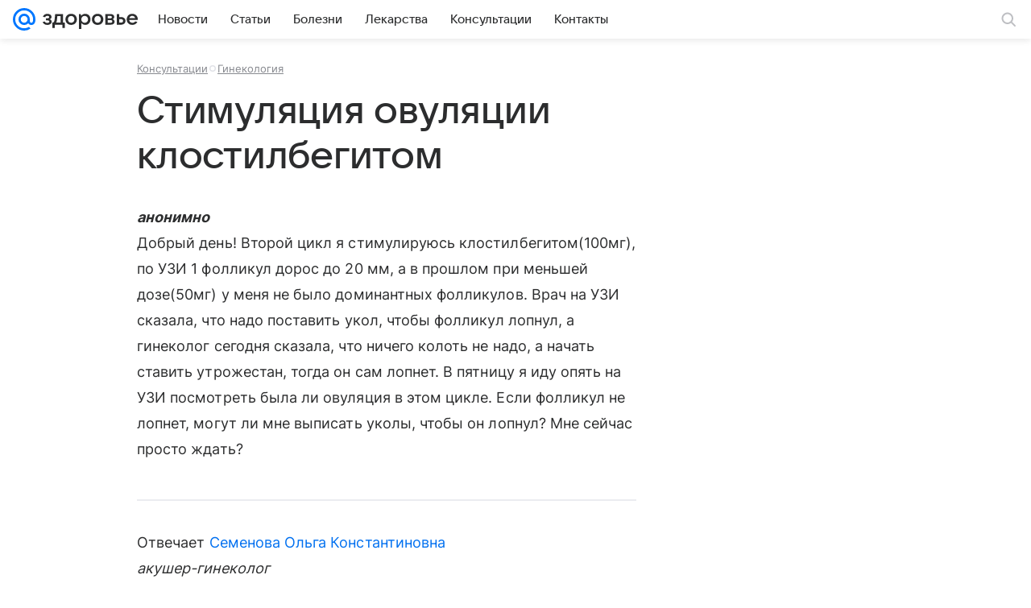

--- FILE ---
content_type: text/css
request_url: https://health.mail.ru/dist/media.css?a15503649e19a9de03dd
body_size: 32221
content:
.eacb9b8ef2{display:inline-block;flex:0 0 auto;vertical-align:text-bottom}.d73f1e523b{display:block;fill:#2c2d2e;fill:var(--vkui--color-icon-primary);height:16px;height:var(--vkui--size-icon-u-i--compact_x);width:16px;width:var(--vkui--size-icon-u-i--compact_x)}.d73f1e523b.a61abfd65e{fill:#fff;fill:var(--vkui--color-icon-contrast)}.d73f1e523b.d1984d1895{fill:#a5a7ad;fill:var(--vkui--color-icon-secondary)}@media (min-width:980px){.d73f1e523b{height:18px;height:var(--vkui--size-icon-u-i--regular);width:18px;width:var(--vkui--size-icon-u-i--regular)}}.eef753fa20{bottom:0;left:0;opacity:0;overflow:auto;position:fixed;right:0;top:0;transition:.25s cubic-bezier(.4,0,.2,1);transition-property:visibility,opacity;visibility:hidden;z-index:1600;z-index:var(--z-index-overlay)}.eef753fa20.b0c3b05604{opacity:1;visibility:visible}.b187f9c649{position:relative;z-index:1;z-index:var(--z-index-level1)}.a6d3796ebd,.b187f9c649{height:100%;width:100%}.a6d3796ebd{background:rgba(0,0,0,.88);background:rgba(0,0,0,var(--vkui--tone-value-viewer));left:0;position:absolute;top:0}.e3a2134ea4{transition:fill .2s ease-in-out}.ead9a47332{cursor:pointer;padding:16px;padding:var(--vkui--x4);position:absolute;right:16px;right:var(--vkui--x4);top:16px;top:var(--vkui--x4);z-index:1;z-index:var(--z-index-level1)}.ead9a47332:hover .e3a2134ea4{fill:#07f;fill:var(--vkui--color-primary-base)}@media (max-width:979px){.ead9a47332{right:0;top:8px;top:var(--vkui--x2)}}.bc7e24fe1c{left:50%;position:absolute;text-align:center;top:50%;transform:translate(-50%,-50%)}.bc7e24fe1c>svg{animation:bc7e24fe1c .85s linear infinite;display:inline-block;margin:0!important}@keyframes bc7e24fe1c{0%{transform:rotate(0deg)}to{transform:rotate(1turn)}}.a617e905ec{animation:none 0s ease 0s 1 normal none running;animation:initial;animation:unset}.e3d94fdaa5{background-color:#f0f1f3;background-color:var(--vkui--color-background-secondary);color:#2c2d2e;color:var(--vkui--color-text-primary)}.e3d94fdaa5 svg{fill:#2c2d2e;fill:var(--vkui--color-icon-primary)}.e3d94fdaa5:hover{background-color:#e6e8ec;background-color:var(--vkui--color-background-secondary--hover)}.e3d94fdaa5.f6f4603067,.e3d94fdaa5:active{background-color:#dddfe4;background-color:var(--vkui--color-background-secondary--active)}.be79ce2303{background-color:#f0f1f3;background-color:var(--vkui--color-background-secondary);color:#2c2d2e;color:var(--vkui--color-text-primary)}.be79ce2303 svg{fill:#2c2d2e;fill:var(--vkui--color-icon-primary)}.be79ce2303:hover{background-color:#e6e8ec;background-color:var(--vkui--color-background-secondary--hover)}.be79ce2303.f6f4603067,.be79ce2303:active{background-color:#dddfe4;background-color:var(--vkui--color-background-secondary--active)}.c402c9e526{background-color:#07f;background-color:var(--vkui--color-primary-base);color:#fff;color:var(
    --media-ui--button-color-text-primary,var(--vkui--color-text-contrast)
  )}.c402c9e526 svg{fill:#fff;fill:var(
      --media-ui--button-color-text-primary,var(--vkui--color-text-contrast)
    )}.c402c9e526:hover{background-color:#0073f7;background-color:var(--vkui--color-primary-base--hover)}.c402c9e526.f6f4603067,.c402c9e526:active{background-color:#006fef;background-color:var(--vkui--color-primary-base--active)}.fe32ba7d22{background-color:#ed330a;background-color:var(--vkui--color-background-negative);color:#fff;color:var(--vkui--color-text-contrast)}.fe32ba7d22 svg{fill:#fff;fill:var(--vkui--color-icon-contrast)}.fe32ba7d22:hover{background-color:#e4320c;background-color:var(--vkui--color-background-negative--hover)}.fe32ba7d22.f6f4603067,.fe32ba7d22:active{background-color:#da300e;background-color:var(--vkui--color-background-negative--active)}.c6225815af{background-color:#0dc268;background-color:var(--vkui--color-background-positive);color:#fff;color:var(--vkui--color-text-contrast)}.c6225815af svg{fill:#fff;fill:var(--vkui--color-icon-contrast)}.c6225815af:hover{background-color:#0cbb66;background-color:var(--vkui--color-background-positive--hover)}.c6225815af.f6f4603067,.c6225815af:active{background-color:#0cb465;background-color:var(--vkui--color-background-positive--active)}.d691068ba5{background-color:transparent;color:#2c2d2e;color:var(--vkui--color-text-primary)}.d691068ba5 svg{fill:#2c2d2e;fill:var(--vkui--color-text-primary)}.d691068ba5:focus,.d691068ba5:hover{background-color:rgba(0,0,0,.04);background-color:rgba(0,0,0,var(--vkui--tone-value-hover))}.d691068ba5.f6f4603067,.d691068ba5:active{background:rgba(0,0,0,.08);background:rgba(0,0,0,var(--vkui--tone-value-active))}.cb4b87994d{background:#3f8ae0;background:var(--vkui--color-social-vk);color:#fff;color:var(--vkui--color-text-contrast)}.cb4b87994d:not([disabled]):hover{background:#3c85d9;background:var(--vkui--color-social-vk--hover)}.cb4b87994d.f6f4603067:not([disabled]):not([data-loading=true]),.cb4b87994d:not([disabled]):not([data-loading=true]):active{background:#3a80d3;background:var(--vkui--color-social-vk--active)}.cb4b87994d svg{fill:#fff;fill:var(--vkui--color-text-contrast)}.fb31fce8c1{background:#ee8208;background:var(--vkui--color-social-ok);color:#fff;color:var(--vkui--color-text-contrast)}.fb31fce8c1:not([disabled]):hover{background:#e47d0a;background:var(--vkui--color-social-ok--hover)}.fb31fce8c1.f6f4603067:not([disabled]):not([data-loading=true]),.fb31fce8c1:not([disabled]):not([data-loading=true]):active{background:#db790c;background:var(--vkui--color-social-ok--active)}.fb31fce8c1 svg{fill:#fff;fill:var(--vkui--color-text-contrast)}.b8da259c4f{background:#117eda;background:var(--vkui--color-social-mir);color:#fff;color:var(--vkui--color-text-contrast)}.b8da259c4f:not([disabled]):hover{background:#107ad4;background:var(--vkui--color-social-mir--hover)}.b8da259c4f.f6f4603067:not([disabled]):not([data-loading=true]),.b8da259c4f:not([disabled]):not([data-loading=true]):active{background:#1075cd;background:var(--vkui--color-social-mir--active)}.b8da259c4f svg{fill:#fff;fill:var(--vkui--color-text-contrast)}.c766f2896e{background:#1877f2;background:var(--vkui--color-social-fb);color:#fff;color:var(--vkui--color-text-contrast)}.c766f2896e:not([disabled]):hover{background:#1773eb;background:var(--vkui--color-social-fb--hover)}.c766f2896e.f6f4603067:not([disabled]):not([data-loading=true]),.c766f2896e:not([disabled]):not([data-loading=true]):active{background:#166fe4;background:var(--vkui--color-social-fb--active)}.c766f2896e svg{fill:#fff;fill:var(--vkui--color-text-contrast)}.e5aca3fe71{background:#1da1f2;background:var(--vkui--color-social-twitter);color:#fff;color:var(--vkui--color-text-contrast)}.e5aca3fe71 svg{fill:#fff;fill:var(--vkui--color-text-contrast)}.e5aca3fe71:not([disabled]):hover{background:#1c9beb;background:var(--vkui--color-social-twitter--hover)}.e5aca3fe71.f6f4603067:not([disabled]):not([data-loading=true]),.e5aca3fe71:not([disabled]):not([data-loading=true]):active{background:#1b95e4;background:var(--vkui--color-social-twitter--active)}.a28f26cee7{background:#07f;background:var(--vkui--color-background-accent);color:#fff;color:var(--vkui--color-text-contrast)}.a28f26cee7:not([disabled]):hover{background:#005aed}.a28f26cee7:not([disabled]):not([data-loading=true]):active{background:#0054de}.a28f26cee7 svg{fill:#fff;fill:var(--vkui--color-text-contrast)}.b629283b13{background:#fff;background:var(--vkui--color-background-content);color:#2c2d2e;color:var(--vkui--color-text-primary)}.b629283b13:not([disabled]):hover{background:#e6e8ec;background:var(--vkui--color-background-secondary--hover)}.b629283b13:not([disabled]):not([data-loading=true]):active{background:#dddfe4;background:var(--vkui--color-background-secondary--active)}.b629283b13 svg{fill:#2c2d2e;fill:var(--vkui--color-icon-primary)}.e892f88767{background:rgba(0,119,255,.06);background:var(--vkui--color-background-accent-tint-themed-alpha);color:#0070f0;color:var(--vkui--color-text-accent)}.e892f88767:not([disabled]):hover{background:rgba(0,119,255,.1);background:var(--vkui--color-background-accent-tint-themed-alpha--hover)}.e892f88767:not([disabled]):not([data-loading=true]):active{background:rgba(0,119,255,.14);background:var(--vkui--color-background-accent-tint-themed-alpha--active)}.e892f88767 svg{fill:#07f;fill:var(--vkui--color-icon-accent)}.d110000fb2{--height:var(--vkui--size-button-medium-height--regular);-webkit-appearance:none;-moz-appearance:none;appearance:none;border:none;border-radius:8px;border-radius:var(--vkui--size-border-radius--regular);box-sizing:border-box;cursor:pointer;display:inline-block;font-family:VKSansDisplay,MailSans,Inter,Helvetica,Arial,sans-serif;font-family:var(--vkui--font-family-accent);font-family:Inter,Helvetica,Arial,sans-serif;font-size:16px;font-weight:400;height:36px;height:var(--height);line-height:20px;margin:0;outline:none;padding:0 20px;padding:0 var(--vkui--size-button-padding-horizontal--regular);position:relative}@media (prefers-color-scheme:dark) and (max-width:659px){.d110000fb2{font-family:Inter,Helvetica,Arial,sans-serif;font-size:16px;font-weight:400;line-height:20px}}.d110000fb2 svg{display:block;height:18px;height:var(--vkui--size-icon-u-i--regular);width:18px;width:var(--vkui--size-icon-u-i--regular)}.d110000fb2.cd0ca5fc17{width:100%}.d110000fb2.e8e74a6a29{--height:var(--vkui--size-button-small-height--regular)}.d110000fb2.e8e74a6a29 svg{height:16px;height:var(--vkui--size-icon-u-i--compact);width:16px;width:var(--vkui--size-icon-u-i--compact)}.d110000fb2.dff5d7fb9f{--height:var(--vkui--size-button-large-height--regular)}.d110000fb2.f222e093a6{--height:calc(var(--vkui--size-button-large-height--regular) + 4px)}.d110000fb2.d91587b71f{border-radius:calc(var(--height)/2)}.c79f87df29{display:flex;width:100%}.b297917499,.c79f87df29{align-items:center;height:100%;justify-content:center}.b297917499{display:inline-flex;overflow:hidden}.b297917499>span{display:block;flex-shrink:0}.b297917499>span:last-child{display:block;flex-shrink:1;max-width:100%;overflow:hidden;text-overflow:ellipsis;white-space:nowrap}.ff254679fa{text-decoration:none!important}.a128208b3f{margin-right:8px;margin-right:var(--vkui--size-icon-margin--regular)}.cb0964c6d3{margin-left:8px;margin-left:var(--vkui--size-icon-margin--regular)}.fab6f09204{height:18px;height:var(--vkui--size-icon-u-i--regular);width:18px;width:var(--vkui--size-icon-u-i--regular)}.d110000fb2.b34253c84d{cursor:default;pointer-events:none}.d110000fb2.b34253c84d>.c79f87df29{visibility:hidden}.d110000fb2.f728bbc0e6{cursor:default;opacity:.48;opacity:var(--vkui--opacity-disable);pointer-events:none}.d110000fb2.fb245d7be7{padding:0;width:var(--height)}.d110000fb2.fb245d7be7 .a128208b3f,.d110000fb2.fb245d7be7 .cb0964c6d3,.d110000fb2.fb245d7be7 svg{margin:0}.cacebb76f4{display:flex}.cacebb76f4 button:not(:last-child){border-bottom-right-radius:0;border-top-right-radius:0;margin-right:-1px}.cacebb76f4 button:not(:first-child){border-bottom-left-radius:0;border-top-left-radius:0}@media (min-width:980px){.d110000fb2{font-family:Inter,Helvetica,Arial,sans-serif;font-size:15px;font-weight:400;line-height:20px}@media (prefers-color-scheme:dark) and (max-width:659px){.d110000fb2{font-family:Inter,Helvetica,Arial,sans-serif;font-size:15px;font-weight:400;line-height:20px}}}.c2b4cb72ce{background-color:#f0f1f3;background-color:var(--vkui--color-background-secondary);color:#2c2d2e;color:var(--vkui--color-text-primary)}.c2b4cb72ce svg{fill:#2c2d2e;fill:var(--vkui--color-icon-primary)}.c2b4cb72ce:hover{background-color:#e6e8ec;background-color:var(--vkui--color-background-secondary--hover)}.c2b4cb72ce.e893e533f5,.c2b4cb72ce:active{background-color:#dddfe4;background-color:var(--vkui--color-background-secondary--active)}.fcb9df59a9{background-color:#f0f1f3;background-color:var(--vkui--color-background-secondary);color:#2c2d2e;color:var(--vkui--color-text-primary)}.fcb9df59a9 svg{fill:#2c2d2e;fill:var(--vkui--color-icon-primary)}.fcb9df59a9:hover{background-color:#e6e8ec;background-color:var(--vkui--color-background-secondary--hover)}.fcb9df59a9.e893e533f5,.fcb9df59a9:active{background-color:#dddfe4;background-color:var(--vkui--color-background-secondary--active)}.c27e34d771{background-color:#07f;background-color:var(--vkui--color-primary-base);color:#fff;color:var(
    --media-ui--button-color-text-primary,var(--vkui--color-text-contrast)
  )}.c27e34d771 svg{fill:#fff;fill:var(
      --media-ui--button-color-text-primary,var(--vkui--color-text-contrast)
    )}.c27e34d771:hover{background-color:#0073f7;background-color:var(--vkui--color-primary-base--hover)}.c27e34d771.e893e533f5,.c27e34d771:active{background-color:#006fef;background-color:var(--vkui--color-primary-base--active)}.a668e6a48c{background-color:#ed330a;background-color:var(--vkui--color-background-negative);color:#fff;color:var(--vkui--color-text-contrast)}.a668e6a48c svg{fill:#fff;fill:var(--vkui--color-icon-contrast)}.a668e6a48c:hover{background-color:#e4320c;background-color:var(--vkui--color-background-negative--hover)}.a668e6a48c.e893e533f5,.a668e6a48c:active{background-color:#da300e;background-color:var(--vkui--color-background-negative--active)}.aa7b79353d{background-color:#0dc268;background-color:var(--vkui--color-background-positive);color:#fff;color:var(--vkui--color-text-contrast)}.aa7b79353d svg{fill:#fff;fill:var(--vkui--color-icon-contrast)}.aa7b79353d:hover{background-color:#0cbb66;background-color:var(--vkui--color-background-positive--hover)}.aa7b79353d.e893e533f5,.aa7b79353d:active{background-color:#0cb465;background-color:var(--vkui--color-background-positive--active)}.a57b214bb9{background-color:transparent;color:#2c2d2e;color:var(--vkui--color-text-primary)}.a57b214bb9 svg{fill:#2c2d2e;fill:var(--vkui--color-text-primary)}.a57b214bb9:focus,.a57b214bb9:hover{background-color:rgba(0,0,0,.04);background-color:rgba(0,0,0,var(--vkui--tone-value-hover))}.a57b214bb9.e893e533f5,.a57b214bb9:active{background:rgba(0,0,0,.08);background:rgba(0,0,0,var(--vkui--tone-value-active))}.a724186cc1{background:#3f8ae0;background:var(--vkui--color-social-vk);color:#fff;color:var(--vkui--color-text-contrast)}.a724186cc1:not([disabled]):hover{background:#3c85d9;background:var(--vkui--color-social-vk--hover)}.a724186cc1.e893e533f5:not([disabled]):not([data-loading=true]),.a724186cc1:not([disabled]):not([data-loading=true]):active{background:#3a80d3;background:var(--vkui--color-social-vk--active)}.a724186cc1 svg{fill:#fff;fill:var(--vkui--color-text-contrast)}.ea54e92fb7{background:#ee8208;background:var(--vkui--color-social-ok);color:#fff;color:var(--vkui--color-text-contrast)}.ea54e92fb7:not([disabled]):hover{background:#e47d0a;background:var(--vkui--color-social-ok--hover)}.ea54e92fb7.e893e533f5:not([disabled]):not([data-loading=true]),.ea54e92fb7:not([disabled]):not([data-loading=true]):active{background:#db790c;background:var(--vkui--color-social-ok--active)}.ea54e92fb7 svg{fill:#fff;fill:var(--vkui--color-text-contrast)}.c2bf6444e1{background:#117eda;background:var(--vkui--color-social-mir);color:#fff;color:var(--vkui--color-text-contrast)}.c2bf6444e1:not([disabled]):hover{background:#107ad4;background:var(--vkui--color-social-mir--hover)}.c2bf6444e1.e893e533f5:not([disabled]):not([data-loading=true]),.c2bf6444e1:not([disabled]):not([data-loading=true]):active{background:#1075cd;background:var(--vkui--color-social-mir--active)}.c2bf6444e1 svg{fill:#fff;fill:var(--vkui--color-text-contrast)}.b9a8e840d5{background:#1877f2;background:var(--vkui--color-social-fb);color:#fff;color:var(--vkui--color-text-contrast)}.b9a8e840d5:not([disabled]):hover{background:#1773eb;background:var(--vkui--color-social-fb--hover)}.b9a8e840d5.e893e533f5:not([disabled]):not([data-loading=true]),.b9a8e840d5:not([disabled]):not([data-loading=true]):active{background:#166fe4;background:var(--vkui--color-social-fb--active)}.b9a8e840d5 svg{fill:#fff;fill:var(--vkui--color-text-contrast)}.cde83a2c1a{background:#1da1f2;background:var(--vkui--color-social-twitter);color:#fff;color:var(--vkui--color-text-contrast)}.cde83a2c1a svg{fill:#fff;fill:var(--vkui--color-text-contrast)}.cde83a2c1a:not([disabled]):hover{background:#1c9beb;background:var(--vkui--color-social-twitter--hover)}.cde83a2c1a.e893e533f5:not([disabled]):not([data-loading=true]),.cde83a2c1a:not([disabled]):not([data-loading=true]):active{background:#1b95e4;background:var(--vkui--color-social-twitter--active)}.f839f2f175{background:#07f;background:var(--vkui--color-background-accent);color:#fff;color:var(--vkui--color-text-contrast)}.f839f2f175:not([disabled]):hover{background:#005aed}.f839f2f175:not([disabled]):not([data-loading=true]):active{background:#0054de}.f839f2f175 svg{fill:#fff;fill:var(--vkui--color-text-contrast)}.bfca8567e4{background:#fff;background:var(--vkui--color-background-content);color:#2c2d2e;color:var(--vkui--color-text-primary)}.bfca8567e4:not([disabled]):hover{background:#e6e8ec;background:var(--vkui--color-background-secondary--hover)}.bfca8567e4:not([disabled]):not([data-loading=true]):active{background:#dddfe4;background:var(--vkui--color-background-secondary--active)}.bfca8567e4 svg{fill:#2c2d2e;fill:var(--vkui--color-icon-primary)}.fbb5009b8b{background:rgba(0,119,255,.06);background:var(--vkui--color-background-accent-tint-themed-alpha);color:#0070f0;color:var(--vkui--color-text-accent)}.fbb5009b8b:not([disabled]):hover{background:rgba(0,119,255,.1);background:var(--vkui--color-background-accent-tint-themed-alpha--hover)}.fbb5009b8b:not([disabled]):not([data-loading=true]):active{background:rgba(0,119,255,.14);background:var(--vkui--color-background-accent-tint-themed-alpha--active)}.fbb5009b8b svg{fill:#07f;fill:var(--vkui--color-icon-accent)}.c30ebf5669{color:#2c2d2e;color:var(--vkui--color-text-primary);margin:0}.c641ccbe42{font-family:VKSansDisplay,MailSans,Inter,Helvetica,Arial,sans-serif;font-size:24px;font-weight:500;line-height:28px}@media (prefers-color-scheme:dark) and (max-width:659px){.c641ccbe42{font-family:VKSansDisplay,MailSans,Inter,Helvetica,Arial,sans-serif;font-size:24px;font-weight:500;line-height:28px}}.adca14409f{font-family:VKSansDisplay,MailSans,Inter,Helvetica,Arial,sans-serif;font-size:20px;font-weight:500;line-height:26px}@media (prefers-color-scheme:dark) and (max-width:659px){.adca14409f{font-family:VKSansDisplay,MailSans,Inter,Helvetica,Arial,sans-serif;font-size:20px;font-weight:500;line-height:26px}}.b095da1b4b,.dcd984c926,.e413a0d99e,.fdf72d4942{font-family:VKSansDisplay,MailSans,Inter,Helvetica,Arial,sans-serif;font-size:17px;font-weight:500;line-height:22px}@media (prefers-color-scheme:dark) and (max-width:659px){.b095da1b4b,.dcd984c926,.e413a0d99e,.fdf72d4942{font-family:VKSansDisplay,MailSans,Inter,Helvetica,Arial,sans-serif;font-size:17px;font-weight:500;line-height:22px}}.be947aa59c{font-family:VKSansDisplay,MailSans,Inter,Helvetica,Arial,sans-serif;font-size:30px;font-weight:500;letter-spacing:-.005em;line-height:36px}@media (prefers-color-scheme:dark) and (max-width:659px){.be947aa59c{font-family:VKSansDisplay,MailSans,Inter,Helvetica,Arial,sans-serif;font-size:30px;font-weight:500;letter-spacing:-.005em;line-height:36px}}.c62c92d686{font-family:VKSansDisplay,MailSans,Inter,Helvetica,Arial,sans-serif;font-size:28px;font-weight:500;letter-spacing:-.005em;line-height:34px}@media (prefers-color-scheme:dark) and (max-width:659px){.c62c92d686{font-family:VKSansDisplay,MailSans,Inter,Helvetica,Arial,sans-serif;font-size:28px;font-weight:500;letter-spacing:-.005em;line-height:34px}}.ea25cccb97{font-family:VKSansDisplay,MailSans,Inter,Helvetica,Arial,sans-serif;font-size:26px;font-weight:500;letter-spacing:-.005em;line-height:32px}@media (prefers-color-scheme:dark) and (max-width:659px){.ea25cccb97{font-family:VKSansDisplay,MailSans,Inter,Helvetica,Arial,sans-serif;font-size:26px;font-weight:500;letter-spacing:-.005em;line-height:32px}}.ec1129495b{font-family:VKSansDisplay,MailSans,Inter,Helvetica,Arial,sans-serif;font-size:24px;font-weight:500;letter-spacing:-.005em;line-height:30px}@media (prefers-color-scheme:dark) and (max-width:659px){.ec1129495b{font-family:VKSansDisplay,MailSans,Inter,Helvetica,Arial,sans-serif;font-size:24px;font-weight:500;letter-spacing:-.005em;line-height:30px}}.e98c2bc54e{font-family:VKSansDisplay,MailSans,Inter,Helvetica,Arial,sans-serif;font-size:22px;font-weight:500;letter-spacing:-.005em;line-height:28px}@media (prefers-color-scheme:dark) and (max-width:659px){.e98c2bc54e{font-family:VKSansDisplay,MailSans,Inter,Helvetica,Arial,sans-serif;font-size:22px;font-weight:500;letter-spacing:-.005em;line-height:28px}}.d0313d8545{font-family:VKSansDisplay,MailSans,Inter,Helvetica,Arial,sans-serif;font-size:20px;font-weight:500;letter-spacing:-.005em;line-height:26px}@media (prefers-color-scheme:dark) and (max-width:659px){.d0313d8545{font-family:VKSansDisplay,MailSans,Inter,Helvetica,Arial,sans-serif;font-size:20px;font-weight:500;letter-spacing:-.005em;line-height:26px}}.ef123d1686{font-family:VKSansDisplay,MailSans,Inter,Helvetica,Arial,sans-serif;font-size:30px;font-weight:500;letter-spacing:-.005em;line-height:36px}@media (prefers-color-scheme:dark) and (max-width:659px){.ef123d1686{font-family:VKSansDisplay,MailSans,Inter,Helvetica,Arial,sans-serif;font-size:30px;font-weight:500;letter-spacing:-.005em;line-height:36px}}.c4db39616d{font-family:VKSansDisplay,MailSans,Inter,Helvetica,Arial,sans-serif;font-size:26px;font-weight:500;letter-spacing:-.005em;line-height:32px}@media (prefers-color-scheme:dark) and (max-width:659px){.c4db39616d{font-family:VKSansDisplay,MailSans,Inter,Helvetica,Arial,sans-serif;font-size:26px;font-weight:500;letter-spacing:-.005em;line-height:32px}}@media (min-width:660px){.be947aa59c{font-family:VKSansDisplay,MailSans,Inter,Helvetica,Arial,sans-serif;font-size:48px;font-weight:500;letter-spacing:-.005em;line-height:56px}@media (prefers-color-scheme:dark) and (max-width:659px){.be947aa59c{font-family:VKSansDisplay,MailSans,Inter,Helvetica,Arial,sans-serif;font-size:48px;font-weight:500;letter-spacing:-.005em;line-height:56px}}}@media (min-width:660px){.c62c92d686{font-family:VKSansDisplay,MailSans,Inter,Helvetica,Arial,sans-serif;font-size:36px;font-weight:500;letter-spacing:-.005em;line-height:44px}@media (prefers-color-scheme:dark) and (max-width:659px){.c62c92d686{font-family:VKSansDisplay,MailSans,Inter,Helvetica,Arial,sans-serif;font-size:36px;font-weight:500;letter-spacing:-.005em;line-height:44px}}}@media (min-width:660px){.ea25cccb97{font-family:VKSansDisplay,MailSans,Inter,Helvetica,Arial,sans-serif;font-size:32px;font-weight:500;letter-spacing:-.005em;line-height:40px}@media (prefers-color-scheme:dark) and (max-width:659px){.ea25cccb97{font-family:VKSansDisplay,MailSans,Inter,Helvetica,Arial,sans-serif;font-size:32px;font-weight:500;letter-spacing:-.005em;line-height:40px}}}@media (min-width:660px){.ec1129495b{font-family:VKSansDisplay,MailSans,Inter,Helvetica,Arial,sans-serif;font-size:28px;font-weight:500;letter-spacing:-.005em;line-height:36px}@media (prefers-color-scheme:dark) and (max-width:659px){.ec1129495b{font-family:VKSansDisplay,MailSans,Inter,Helvetica,Arial,sans-serif;font-size:28px;font-weight:500;letter-spacing:-.005em;line-height:36px}}}@media (min-width:660px){.e98c2bc54e{font-family:VKSansDisplay,MailSans,Inter,Helvetica,Arial,sans-serif;font-size:24px;font-weight:500;letter-spacing:-.005em;line-height:32px}@media (prefers-color-scheme:dark) and (max-width:659px){.e98c2bc54e{font-family:VKSansDisplay,MailSans,Inter,Helvetica,Arial,sans-serif;font-size:24px;font-weight:500;letter-spacing:-.005em;line-height:32px}}}@media (min-width:660px){.d0313d8545{font-family:VKSansDisplay,MailSans,Inter,Helvetica,Arial,sans-serif;font-size:22px;font-weight:500;letter-spacing:-.005em;line-height:28px}@media (prefers-color-scheme:dark) and (max-width:659px){.d0313d8545{font-family:VKSansDisplay,MailSans,Inter,Helvetica,Arial,sans-serif;font-size:22px;font-weight:500;letter-spacing:-.005em;line-height:28px}}}@media (min-width:660px){.ef123d1686{font-family:VKSansDisplay,MailSans,Inter,Helvetica,Arial,sans-serif;font-size:40px;font-weight:500;letter-spacing:-.005em;line-height:48px}@media (prefers-color-scheme:dark) and (max-width:659px){.ef123d1686{font-family:VKSansDisplay,MailSans,Inter,Helvetica,Arial,sans-serif;font-size:40px;font-weight:500;letter-spacing:-.005em;line-height:48px}}}@media (min-width:660px){.c4db39616d{font-family:VKSansDisplay,MailSans,Inter,Helvetica,Arial,sans-serif;font-size:32px;font-weight:500;letter-spacing:-.005em;line-height:40px}@media (prefers-color-scheme:dark) and (max-width:659px){.c4db39616d{font-family:VKSansDisplay,MailSans,Inter,Helvetica,Arial,sans-serif;font-size:32px;font-weight:500;letter-spacing:-.005em;line-height:40px}}}@media (min-width:660px){.e7bb5b783d{font-family:VKSansDisplay,MailSans,Inter,Helvetica,Arial,sans-serif;font-size:28px;font-weight:700;letter-spacing:-.005em;line-height:36px}@media (prefers-color-scheme:dark) and (max-width:659px){.e7bb5b783d{font-family:VKSansDisplay,MailSans,Inter,Helvetica,Arial,sans-serif;font-size:28px;font-weight:700;letter-spacing:-.005em;line-height:36px}}}@media (min-width:980px){.e7bb5b783d{font-family:VKSansDisplay,MailSans,Inter,Helvetica,Arial,sans-serif;font-size:32px;font-weight:700;letter-spacing:-.005em;line-height:40px}@media (prefers-color-scheme:dark) and (max-width:659px){.e7bb5b783d{font-family:VKSansDisplay,MailSans,Inter,Helvetica,Arial,sans-serif;font-size:32px;font-weight:700;letter-spacing:-.005em;line-height:40px}}}@media (max-width:659px){.e7bb5b783d{font-family:VKSansDisplay,MailSans,Inter,Helvetica,Arial,sans-serif;font-size:20px;font-weight:700;letter-spacing:-.005em;line-height:26px}@media (prefers-color-scheme:dark) and (max-width:659px){.e7bb5b783d{font-family:VKSansDisplay,MailSans,Inter,Helvetica,Arial,sans-serif;font-size:20px;font-weight:700;letter-spacing:-.005em;line-height:26px}}}.fd6f98a09a{font-size:18px;font-weight:700;font-weight:var(--vkui--font-weight-base1);letter-spacing:-.09px;line-height:26px}body .e53e657292{color:#87898f;color:var(--vkui--color-text-secondary)}body .a017aa255a{color:#fff;color:var(--vkui--color-text-contrast)}body .b321157a31{color:#fff;color:var(--vkui--color-text-contrast-themed)}body .f9fe0cdede{color:#0070f0;color:var(--vkui--color-text-accent)}body .e34956e5b1{color:#ed330a;color:var(--vkui--color-text-negative)}body .e266448a5a{color:#2c2d2e;color:var(--vkui--color-text-muted)}body .ec14442e88{color:#797a80;color:var(--vkui--color-text-subhead)}body .d24f4bef65{color:#aaadb3;color:var(--vkui--color-text-tertiary)}body .d84c239f2b{color:#0dc268;color:var(--vkui--color-text-positive)}body .e35b1c236f{color:#0070f0;color:var(--vkui--color-text-link)}.f2eee589ba{color:#2c2d2e;color:var(--vkui--color-text-primary);font-family:Inter,Helvetica,Arial,sans-serif;font-size:16px;font-weight:400;line-height:20px}@media (prefers-color-scheme:dark) and (max-width:659px){.f2eee589ba{font-family:Inter,Helvetica,Arial,sans-serif;font-size:16px;font-weight:400;line-height:20px}}@media (min-width:660px){.f2eee589ba{font-family:Inter,Helvetica,Arial,sans-serif;font-size:15px;font-weight:400;line-height:20px}@media (prefers-color-scheme:dark) and (max-width:659px){.f2eee589ba{font-family:Inter,Helvetica,Arial,sans-serif;font-size:15px;font-weight:400;line-height:20px}}}.a1ae198b3e{font-family:VKSansDisplay,MailSans,Inter,Helvetica,Arial,sans-serif;font-size:16px;font-weight:500;line-height:20px}@media (prefers-color-scheme:dark) and (max-width:659px){.a1ae198b3e{font-family:VKSansDisplay,MailSans,Inter,Helvetica,Arial,sans-serif;font-size:16px;font-weight:500;line-height:20px}}.a80230059c{font-family:VKSansDisplay,MailSans,Inter,Helvetica,Arial,sans-serif;font-size:15px;font-weight:500;line-height:20px}@media (prefers-color-scheme:dark) and (max-width:659px){.a80230059c{font-family:VKSansDisplay,MailSans,Inter,Helvetica,Arial,sans-serif;font-size:15px;font-weight:500;line-height:20px}}.e3e2804789{font-family:Inter,Helvetica,Arial,sans-serif;font-size:15px;font-weight:400;line-height:20px}@media (prefers-color-scheme:dark) and (max-width:659px){.e3e2804789{font-family:Inter,Helvetica,Arial,sans-serif;font-size:15px;font-weight:400;line-height:20px}}.aa7df2cf76{font-family:Inter,Helvetica,Arial,sans-serif;font-size:16px;font-weight:400;line-height:20px}@media (prefers-color-scheme:dark) and (max-width:659px){.aa7df2cf76{font-family:Inter,Helvetica,Arial,sans-serif;font-size:16px;font-weight:400;line-height:20px}}.e0438a5e7b{font-family:VKSansDisplay,MailSans,Inter,Helvetica,Arial,sans-serif;font-size:14px;font-weight:400;line-height:18px}@media (prefers-color-scheme:dark) and (max-width:659px){.e0438a5e7b{font-family:VKSansDisplay,MailSans,Inter,Helvetica,Arial,sans-serif;font-size:14px;font-weight:400;line-height:18px}}.a7a6fb85f2{font-family:Inter,Helvetica,Arial,sans-serif;font-size:13px;font-weight:400;line-height:18px}@media (prefers-color-scheme:dark) and (max-width:659px){.a7a6fb85f2{font-family:Inter,Helvetica,Arial,sans-serif;font-size:13px;font-weight:400;line-height:18px}}.b6e159b362{font-family:Inter,Helvetica,Arial,sans-serif;font-size:13px;font-weight:400;letter-spacing:.3px;line-height:18px;text-transform:uppercase}@media (prefers-color-scheme:dark) and (max-width:659px){.b6e159b362{font-family:Inter,Helvetica,Arial,sans-serif;font-size:13px;font-weight:400;letter-spacing:.3px;line-height:18px;text-transform:uppercase}}.dd90d67c37{font-family:Inter,Helvetica,Arial,sans-serif;font-size:12px;font-weight:400;line-height:16px}@media (prefers-color-scheme:dark) and (max-width:659px){.dd90d67c37{font-family:Inter,Helvetica,Arial,sans-serif;font-size:12px;font-weight:400;line-height:16px}}.be3e1335af{font-family:Inter,Helvetica,Arial,sans-serif;font-size:11px;font-weight:400;line-height:14px}@media (prefers-color-scheme:dark) and (max-width:659px){.be3e1335af{font-family:Inter,Helvetica,Arial,sans-serif;font-size:11px;font-weight:400;line-height:14px}}.d882dc753d{font-family:Inter,Helvetica,Arial,sans-serif;font-size:9px;font-weight:400;line-height:12px}@media (prefers-color-scheme:dark) and (max-width:659px){.d882dc753d{font-family:Inter,Helvetica,Arial,sans-serif;font-size:9px;font-weight:400;line-height:12px}}.fb9ee07718{font-family:Inter,Helvetica,Arial,sans-serif;font-size:12px;font-weight:400;letter-spacing:.26px;line-height:16px;text-transform:uppercase}@media (prefers-color-scheme:dark) and (max-width:659px){.fb9ee07718{font-family:Inter,Helvetica,Arial,sans-serif;font-size:12px;font-weight:400;letter-spacing:.26px;line-height:16px;text-transform:uppercase}}.a56a235a23{font-family:Inter,Helvetica,Arial,sans-serif;font-size:11px;font-weight:400;letter-spacing:.22px;line-height:14px;text-transform:uppercase}@media (prefers-color-scheme:dark) and (max-width:659px){.a56a235a23{font-family:Inter,Helvetica,Arial,sans-serif;font-size:11px;font-weight:400;letter-spacing:.22px;line-height:14px;text-transform:uppercase}}.fb48724e27{font-family:Inter,Helvetica,Arial,sans-serif;font-size:9px;font-weight:400;letter-spacing:.16px;line-height:12px;text-transform:uppercase}@media (prefers-color-scheme:dark) and (max-width:659px){.fb48724e27{font-family:Inter,Helvetica,Arial,sans-serif;font-size:9px;font-weight:400;letter-spacing:.16px;line-height:12px;text-transform:uppercase}}.c9d2c4a81b{font-family:VKSansDisplay,MailSans,Inter,Helvetica,Arial,sans-serif;font-size:15px;font-weight:400;line-height:20px}@media (prefers-color-scheme:dark) and (max-width:659px){.c9d2c4a81b{font-family:VKSansDisplay,MailSans,Inter,Helvetica,Arial,sans-serif;font-size:15px;font-weight:400;line-height:20px}}.dbc1119814{font-size:14px;font-weight:400;line-height:22px}@media (prefers-color-scheme:dark) and (max-width:659px){.dbc1119814{font-size:14px;font-weight:400;line-height:22px}}.b888800940{font-size:13px;font-weight:400;letter-spacing:.05em;line-height:16px}@media (prefers-color-scheme:dark) and (max-width:659px){.b888800940{font-size:13px;font-weight:400;letter-spacing:.05em;line-height:16px}}.cd14987ce4{font-family:VKSansDisplay,MailSans,Inter,Helvetica,Arial,sans-serif;font-size:18px;font-weight:500;letter-spacing:-.005em;line-height:26px}@media (prefers-color-scheme:dark) and (max-width:659px){.cd14987ce4{font-family:VKSansDisplay,MailSans,Inter,Helvetica,Arial,sans-serif;font-size:18px;font-weight:500;letter-spacing:-.005em;line-height:26px}}.ef6e58124a{font-family:Inter,Helvetica,Arial,sans-serif;font-size:16px;font-weight:400;letter-spacing:.003em;line-height:28px}@media (prefers-color-scheme:dark) and (max-width:659px){.ef6e58124a{font-family:Inter,Helvetica,Arial,sans-serif;font-size:16px;font-weight:400;letter-spacing:.003em;line-height:28px}}.fd8301f677{font-size:16px;font-weight:400;line-height:24px}@media (prefers-color-scheme:dark) and (max-width:659px){.fd8301f677{font-size:16px;font-weight:400;line-height:24px}}.b1fd229b83{font-family:VKSansDisplay,MailSans,Inter,Helvetica,Arial,sans-serif;font-size:18px;font-weight:500;letter-spacing:-.005em;line-height:26px}@media (prefers-color-scheme:dark) and (max-width:659px){.b1fd229b83{font-family:VKSansDisplay,MailSans,Inter,Helvetica,Arial,sans-serif;font-size:18px;font-weight:500;letter-spacing:-.005em;line-height:26px}}.cc459b15f5{font-family:VKSansDisplay,MailSans,Inter,Helvetica,Arial,sans-serif;font-size:18px;font-weight:600;letter-spacing:-.005em;line-height:24px}@media (prefers-color-scheme:dark) and (max-width:659px){.cc459b15f5{font-family:VKSansDisplay,MailSans,Inter,Helvetica,Arial,sans-serif;font-size:18px;font-weight:600;letter-spacing:-.005em;line-height:24px}}.f130875044{font-family:Inter,Helvetica,Arial,sans-serif;font-size:16px;font-style:italic;font-weight:700;letter-spacing:.003em;line-height:28px}@media (prefers-color-scheme:dark) and (max-width:659px){.f130875044{font-family:Inter,Helvetica,Arial,sans-serif;font-size:16px;font-style:italic;font-weight:700;letter-spacing:.003em;line-height:28px}}@media (min-width:660px){.a1ae198b3e{font-family:VKSansDisplay,MailSans,Inter,Helvetica,Arial,sans-serif;font-size:15px;font-weight:500;line-height:20px}@media (prefers-color-scheme:dark) and (max-width:659px){.a1ae198b3e{font-family:VKSansDisplay,MailSans,Inter,Helvetica,Arial,sans-serif;font-size:15px;font-weight:500;line-height:20px}}}@media (min-width:660px){.a80230059c{font-family:VKSansDisplay,MailSans,Inter,Helvetica,Arial,sans-serif;font-size:14px;font-weight:500;line-height:20px}@media (prefers-color-scheme:dark) and (max-width:659px){.a80230059c{font-family:VKSansDisplay,MailSans,Inter,Helvetica,Arial,sans-serif;font-size:14px;font-weight:500;line-height:20px}}}@media (min-width:660px){.e0438a5e7b{font-family:VKSansDisplay,MailSans,Inter,Helvetica,Arial,sans-serif;font-size:13px;font-weight:400;line-height:18px}@media (prefers-color-scheme:dark) and (max-width:659px){.e0438a5e7b{font-family:VKSansDisplay,MailSans,Inter,Helvetica,Arial,sans-serif;font-size:13px;font-weight:400;line-height:18px}}}@media (min-width:660px){.aa7df2cf76{font-family:Inter,Helvetica,Arial,sans-serif;font-size:15px;font-weight:400;line-height:20px}@media (prefers-color-scheme:dark) and (max-width:659px){.aa7df2cf76{font-family:Inter,Helvetica,Arial,sans-serif;font-size:15px;font-weight:400;line-height:20px}}}@media (min-width:660px){.dbc1119814{font-size:16px;font-weight:400;line-height:26px}@media (prefers-color-scheme:dark) and (max-width:659px){.dbc1119814{font-size:16px;font-weight:400;line-height:26px}}}@media (min-width:660px){.b888800940{font-size:15px;font-weight:400;letter-spacing:.05em;line-height:20px}@media (prefers-color-scheme:dark) and (max-width:659px){.b888800940{font-size:15px;font-weight:400;letter-spacing:.05em;line-height:20px}}}@media (min-width:660px){.cd14987ce4{font-family:VKSansDisplay,MailSans,Inter,Helvetica,Arial,sans-serif;font-size:24px;font-weight:500;letter-spacing:-.005em;line-height:36px}@media (prefers-color-scheme:dark) and (max-width:659px){.cd14987ce4{font-family:VKSansDisplay,MailSans,Inter,Helvetica,Arial,sans-serif;font-size:24px;font-weight:500;letter-spacing:-.005em;line-height:36px}}}@media (min-width:660px){.ef6e58124a{font-family:Inter,Helvetica,Arial,sans-serif;font-size:18px;font-weight:400;letter-spacing:.003em;line-height:32px}@media (prefers-color-scheme:dark) and (max-width:659px){.ef6e58124a{font-family:Inter,Helvetica,Arial,sans-serif;font-size:18px;font-weight:400;letter-spacing:.003em;line-height:32px}}}@media (min-width:660px){.b1fd229b83{font-family:VKSansDisplay,MailSans,Inter,Helvetica,Arial,sans-serif;font-size:24px;font-weight:500;letter-spacing:-.005em;line-height:36px}@media (prefers-color-scheme:dark) and (max-width:659px){.b1fd229b83{font-family:VKSansDisplay,MailSans,Inter,Helvetica,Arial,sans-serif;font-size:24px;font-weight:500;letter-spacing:-.005em;line-height:36px}}}@media (min-width:660px){.cc459b15f5{font-family:VKSansDisplay,MailSans,Inter,Helvetica,Arial,sans-serif;font-size:24px;font-weight:600;letter-spacing:-.005em;line-height:32px}@media (prefers-color-scheme:dark) and (max-width:659px){.cc459b15f5{font-family:VKSansDisplay,MailSans,Inter,Helvetica,Arial,sans-serif;font-size:24px;font-weight:600;letter-spacing:-.005em;line-height:32px}}}@media (min-width:660px){.f130875044{font-family:Inter,Helvetica,Arial,sans-serif;font-size:18px;font-style:italic;font-weight:700;letter-spacing:.003em;line-height:32px}@media (prefers-color-scheme:dark) and (max-width:659px){.f130875044{font-family:Inter,Helvetica,Arial,sans-serif;font-size:18px;font-style:italic;font-weight:700;letter-spacing:.003em;line-height:32px}}}.da2727fca3{color:#0070f0;color:var(--vkui--color-text-link);text-decoration:none}.da2727fca3:visited{color:#528fdf;color:var(--vkui--color-text-link-visited)}.fdce83936c{text-decoration:underline}.fdce83936c,.fdce83936c:visited{color:inherit}.e65bdf6865:before{bottom:0;content:"";display:block;left:0;position:absolute;right:0;top:0;z-index:1;z-index:var(--z-index-level1)}@media (min-width:660px){.da2727fca3:focus,.da2727fca3:hover{text-decoration:underline}.fdce83936c:focus,.fdce83936c:hover{text-decoration:none}}.da7ea2c8bc{align-items:center;display:flex;height:44px;height:var(--vkui--size-field-height--regular);outline:none;padding:0 12px;padding:0 var(--vkui--size-field-horizontal-padding--regular);position:relative}.da7ea2c8bc,.fab453412f{box-sizing:border-box}.fab453412f{background-color:#fff;background-color:var(--vkui--color-background);border:1px solid rgba(0,16,61,.12);border:1px var(--vkui--type-border-button) var(--vkui--color-field-border-alpha);border-radius:8px;border-radius:var(--vkui--size-border-radius--regular);inset:0;position:absolute}.c9a3a7d214 .fab453412f{border-color:#ed330a;border-color:var(--vkui--color-stroke-negative)}.c913c0972d,.f9227a26f4{color:#2c2d2e;color:var(--vkui--color-icon-primary);z-index:1}.c913c0972d.f9e29c98f6,.f9227a26f4.f9e29c98f6{cursor:pointer}.f9227a26f4{margin-right:8px;margin-right:var(--vkui--size-icon-margin--regular);order:-1}.c913c0972d{margin-left:8px;margin-left:var(--vkui--size-icon-margin--regular)}.c2967eb8ba{background:transparent;border:none;color:#2c2d2e;color:var(--vkui--color-text-primary);font-family:Inter,Helvetica,Arial,sans-serif;font-size:16px;font-weight:400;line-height:20px;outline:none;padding:0;position:relative;width:100%;z-index:1}@media (prefers-color-scheme:dark) and (max-width:659px){.c2967eb8ba{font-family:Inter,Helvetica,Arial,sans-serif;font-size:16px;font-weight:400;line-height:20px}}.c2967eb8ba::-ms-clear{display:none}.c2967eb8ba:-moz-read-only{cursor:default}.c2967eb8ba:disabled,.c2967eb8ba:read-only{cursor:default}.c2967eb8ba::-moz-placeholder{color:#87898f;color:var(--vkui--color-text-secondary)}.c2967eb8ba::placeholder{color:#87898f;color:var(--vkui--color-text-secondary)}.c2967eb8ba:hover~.fab453412f{border-color:rgba(0,16,61,.16);border-color:var(--vkui--color-field-border-alpha--hover)}.c2967eb8ba:focus::-moz-placeholder{color:rgba(0,16,61,.1);color:var(--vkui--color-background-secondary-alpha--hover)}.c2967eb8ba:focus::placeholder{color:rgba(0,16,61,.1);color:var(--vkui--color-background-secondary-alpha--hover)}.c2967eb8ba:focus~.fab453412f{border-color:#07f;border-color:var(--vkui--color-stroke-accent)}.c2967eb8ba:disabled{background:none;opacity:.48;opacity:var(--vkui--opacity-disable)}.c2967eb8ba:disabled::-moz-placeholder{color:#87898f;color:var(--vkui--color-text-secondary)}.c2967eb8ba:disabled::placeholder{color:#87898f;color:var(--vkui--color-text-secondary)}.c2967eb8ba:disabled~.fab453412f{background:rgba(0,16,61,.06);background:var(--vkui--color-background-secondary-alpha);border-color:rgba(0,16,61,.12);border-color:var(--vkui--color-field-border-alpha);opacity:.48;opacity:var(--vkui--opacity-disable)}.c2967eb8ba:disabled~.c913c0972d svg,.c2967eb8ba:disabled~.f9227a26f4 svg{cursor:default;opacity:.48;opacity:var(--vkui--opacity-disable)}.da7ea2c8bc.c9a3a7d214 .c2967eb8ba~.fab453412f{border-color:#ed330a;border-color:var(--vkui--color-stroke-negative)}.da7ea2c8bc.c9a3a7d214 .c2967eb8ba:hover~.fab453412f{border-color:#e4320c;border-color:var(--vkui--color-stroke-negative--hover)}.da7ea2c8bc.c9a3a7d214 .c2967eb8ba:focus~.fab453412f{border-color:#da300e;border-color:var(--vkui--color-stroke-negative--active)}@media (min-width:980px){.c2967eb8ba{font-family:Inter,Helvetica,Arial,sans-serif;font-size:15px;font-weight:400;line-height:20px}@media (prefers-color-scheme:dark) and (max-width:659px){.c2967eb8ba{font-family:Inter,Helvetica,Arial,sans-serif;font-size:15px;font-weight:400;line-height:20px}}}:root{--media-ui-popup-margin:var(--vkui--size-popup-margin--compact);--media-ui-popup-padding:var(--vkui--size-base-padding--compact_x);--media-ui-popup-icon-size:var(--vkui--size-icon-u-i--compact)}@media (min-width:660px){:root{--media-ui-popup-padding:var(--vkui--size-base-padding--regular)}}@media (min-width:980px){:root{--media-ui-popup-margin:var(--vkui--size-popup-margin--regular);--media-ui-popup-icon-size:var(--vkui--size-icon-u-i--regular)}}.f4c58fdd27{align-items:center;display:flex;flex-direction:column;height:100%;justify-content:center;margin:0 auto;max-height:calc(100% - 16px);max-height:calc(100% - var(--media-ui-popup-margin)*2);padding:8px;padding:var(--media-ui-popup-margin);position:relative}.c7e9d2aadd{box-sizing:border-box;cursor:pointer;height:32px;height:var(--vkui--x8);line-height:32px;line-height:var(--vkui--x8);position:absolute;right:8px;right:calc(var(--media-ui-popup-padding) - (var(--vkui--x8) - var(--media-ui-popup-icon-size))/2);text-align:center;top:16px;top:var(--vkui--x4);width:32px;width:var(--vkui--x8);z-index:1;z-index:var(--z-index-level1)}@media (min-width:980px){.c7e9d2aadd{top:20px;top:var(--vkui--x5)}}.d4c492d5b0{background-clip:padding-box;background-color:#fff;background-color:var(--vkui--color-background);border-radius:8px;border-radius:var(--vkui--size-border-radius--regular);box-shadow:0 2px 6px 0 rgba(0,16,61,.06),0 16px 48px 0 rgba(0,16,61,.08),0 24px 68px 0 rgba(0,16,61,.16);box-shadow:var(--vkui--elevation4);box-sizing:border-box;display:flex;flex-direction:column;outline:0;overflow:hidden;position:relative;width:100%}.afa6b49471 .d4c492d5b0{max-width:430px;max-width:var(--vkui--size-popup-small--regular)}.f8bdfed01f .d4c492d5b0{max-width:680px;max-width:var(--vkui--size-popup-medium--regular)}.e3558e866a .d4c492d5b0{max-width:880px;max-width:var(--vkui--size-popup-large--regular)}.b567eb3e15{color:#2c2d2e;color:var(--vkui--color-text-primary);flex:1 1 auto;overflow:hidden;overflow-y:auto;padding:16px 16px 24px;padding:var(--media-ui-popup-padding) var(--media-ui-popup-padding) var(--vkui--x6);position:relative}.ae377988da{display:flex;flex-shrink:0;padding:16px 40px 12px 16px;padding:var(--media-ui-popup-padding) calc(var(--vkui--x2) + var(--media-ui-popup-icon-size) + var(--media-ui-popup-padding)) var(--vkui--x3) var(--media-ui-popup-padding)}.ae377988da+.b567eb3e15{padding-top:0}.bbf63acffa{border-top:1px solid rgba(0,16,61,.12);border-top:1px solid var(--vkui--color-field-border-alpha);display:flex;flex-shrink:0;padding:16px;padding:var(--media-ui-popup-padding)}.fb177fb2e9{margin-bottom:0}.dc670f3f14{background-position:50%;background-repeat:no-repeat;background-size:contain;cursor:pointer;height:180px;margin:20px 0;margin:var(--vkui--x5) 0 var(--vkui--x5);position:relative;width:100%}.dc670f3f14:after{background:url("[data-uri]") 50% no-repeat;background-size:cover;bottom:0;content:"";cursor:pointer;display:block;left:0;position:absolute;right:0;top:0;visibility:hidden}.dc670f3f14:hover:after{visibility:visible}@media (min-width:660px){.a14f1475ad{align-items:center;display:flex;justify-content:space-between}}.bf032727e9{text-align:center}@media (min-width:660px){.bf032727e9{text-align:left;text-align:initial}}.daca61bc5a{margin-bottom:8px;margin-bottom:var(--vkui--x2);width:100%}@media (min-width:660px){.daca61bc5a{margin-bottom:0;max-width:150px;width:auto}}.a389d96607{margin-bottom:16px;margin-bottom:var(--vkui--x4);width:100%}@media (min-width:660px){.a389d96607{margin-bottom:0;width:auto}}.e750c5f066{color:#ed330a;color:var(--vkui--color-text-negative);margin-top:8px;margin-top:var(--vkui--x2);text-align:center}.e2c972039a,.e750c5f066{display:block}.e2c972039a img.lazy:not(.loaded){background-color:#f0f1f3;background-color:var(--vkui--color-background-secondary);background-image:url("data:image/svg+xml;charset=utf-8,%3Csvg xmlns='http://www.w3.org/2000/svg' viewBox='0 0 48 48'%3E%3Cpath fill='%23cfd1d6' fill-rule='evenodd' d='m15.368 4.867 11.574.001c2.733.018 4.166.274 5.55.951l.309.158A7.76 7.76 0 0 1 36.024 9.2c.768 1.437 1.069 2.824 1.105 5.56l.004.608v11.265l-.004.608c-.036 2.736-.337 4.123-1.105 5.56a7.76 7.76 0 0 1-3.223 3.223c-1.437.769-2.824 1.07-5.56 1.106l-.608.004H15.368l-.608-.004c-2.737-.037-4.124-.337-5.56-1.106a7.76 7.76 0 0 1-3.224-3.223c-.768-1.437-1.069-2.824-1.105-5.56l-.004-.608V15.059c.018-2.734.274-4.166.952-5.551l.157-.308A7.76 7.76 0 0 1 9.2 5.977c1.436-.769 2.823-1.07 5.56-1.106zm9.65 16.168-6.772 8.081a1.1 1.1 0 0 1-1.442.217l-.09-.065-3.737-3.001-5.234 5.15q.081.174.173.346a5.56 5.56 0 0 0 2.321 2.321c1.099.588 2.164.819 4.59.847l.54.003h11.266l.54-.003c2.426-.028 3.492-.26 4.59-.847a5.56 5.56 0 0 0 2.32-2.32c.322-.6.536-1.19.67-1.997zm1.614-13.968H15.369l-.541.003c-2.426.028-3.491.26-4.59.847a5.56 5.56 0 0 0-2.32 2.32c-.63 1.178-.85 2.317-.85 5.131v11.265l.003.541c.008.675.031 1.245.074 1.74l4.988-4.9a1.1 1.1 0 0 1 1.37-.139l.09.065 3.66 2.938 6.807-8.124a1.1 1.1 0 0 1 1.49-.184l.084.068 9.298 8.335.002-.34V15.368l-.003-.54c-.028-2.426-.259-3.492-.846-4.59a5.56 5.56 0 0 0-2.321-2.321c-1.177-.63-2.316-.85-5.13-.85m-11.865 5.867a1.833 1.833 0 1 1 0 3.667 1.833 1.833 0 0 1 0-3.667'/%3E%3C/svg%3E");background-position:50% 50%;background-repeat:no-repeat;background-size:48px}.fe0c88c06d{display:block;height:auto;max-width:100%}.fb4cc7a415{height:100%;-o-object-fit:cover;object-fit:cover;width:100%}.a73c3efb85{height:100%;-o-object-fit:contain;object-fit:contain;width:100%}.b1d8b932fa{height:100%;-o-object-fit:fill;object-fit:fill;width:100%}.d6a5585f7d{height:100%;-o-object-fit:scale-down;object-fit:scale-down;width:100%}.bf3311cdf5{position:relative}.bf3311cdf5 .a7116b692d{height:100%;left:0;position:absolute;top:0;width:100%}.bf3311cdf5:before{content:"";display:block;height:0;padding-bottom:100%}.bf3311cdf5[data-ratio="4:3"]:before{padding-bottom:75%}.bf3311cdf5[data-ratio="16:9"]:before{padding-bottom:56.25%}.cbc8648d58{color:#87898f;color:var(--vkui--color-text-secondary);display:none;margin-top:var(--vk--x2)}@media (max-width:659px){.cbc8648d58{display:block}}.b75d12f406{color:#fff;color:var(--vkui--color-text-contrast);text-decoration:none}.acb869801d{position:relative}.cd85ae98f9{display:flex;gap:16px;gap:var(--vkui--spacing-size-2xl)}.d6e8ed9284,.d6e8ed9284:visited{color:inherit}@media (max-width:659px){.a25919413d{display:none}}@media (min-width:660px){.a25919413d{bottom:0;position:sticky;z-index:var(--z-index-tooltip)}.acb869801d{align-items:center;backdrop-filter:blur(16px);backdrop-filter:blur(var(--vkui--spacing-size-2xl));background-color:hsla(0,0%,100%,.9);display:flex;height:12px;height:var(--vkui--spacing-size-xl);justify-content:space-between;overflow:hidden;padding:8px 20px;padding:var(--vkui--spacing-size-m) var(--vkui--spacing-size-3xl)}.b43dcfaa4b{border-top:1px solid rgba(0,16,61,.08);border-top:1px solid var(--vkui--color-transparent--active);padding:20px 0;padding:var(--vkui--spacing-size-3xl) 0}.bdf44a9e0b{display:flex;justify-content:flex-end;width:75%}.ed0cebe188{cursor:pointer;white-space:nowrap}@media (min-width:660px){.c2eb547b20{cursor:pointer;white-space:nowrap}}.c2eb547b20{margin-right:12px;margin-right:var(--vkui--spacing-size-xl)}.be371abb3f:not(:last-child){margin-bottom:6px;margin-bottom:var(--vkui--spacing-size-s)}.b45465bba2{box-shadow:0 0 6px 0 rgba(0,16,61,.06),0 6px 12px 0 rgba(0,16,61,.06),0 6px 20px 0 rgba(0,16,61,.06),0 10px 36px 0 rgba(0,16,61,.08);box-shadow:var(--vkui--elevation3)}}.b8fc117f52{border-radius:50%;overflow:hidden}.b8fc117f52.f6cd099c2e{height:24px;height:var(--vkui--size-avatar-x-s--regular);width:24px;width:var(--vkui--size-avatar-x-s--regular)}.b8fc117f52.badf0ba34c{height:32px;height:var(--vkui--size-avatar-s--regular);width:32px;width:var(--vkui--size-avatar-s--regular)}.b8fc117f52.c3a299b07a{height:48px;height:var(--vkui--size-avatar-m--regular);width:48px;width:var(--vkui--size-avatar-m--regular)}.b8fc117f52.cee1c377b5{height:96px;height:var(--vkui--size-avatar-l--regular);width:96px;width:var(--vkui--size-avatar-l--regular)}.b8fc117f52.ec6580b137{height:128px;height:var(--vkui--size-avatar-x-l--regular);width:128px;width:var(--vkui--size-avatar-x-l--regular)}.b8fc117f52.fabc312ae6{height:44px;width:44px}.b8fc117f52.a6bfcc8b4b{height:40px;width:40px}.f6fd4c08d6{align-items:center;background-color:#f0f1f3;background-color:var(--vkui--color-background-secondary);box-sizing:border-box;color:#cfd1d6;color:var(--vkui--color-icon-tertiary);display:flex;justify-content:center;padding:10px;padding:calc(var(--vkui--x2) + 2px)}.c5b49394c8{display:none;flex-direction:row;flex-wrap:nowrap;margin-bottom:16px;margin-bottom:var(--vkui--x4)}.c5b49394c8 .bfe7a936d6{margin:0}.c5b49394c8 .bfe7a936d6:not(:last-child){margin-bottom:8px;margin-bottom:var(--vkui--x2)}@media (max-width:659px){.c5b49394c8{display:flex}.cf2a386010{text-decoration:underline}}.d8234454fd{border-color:#fff;border-color:var(--vkui--color-text-contrast);flex:0 0 auto;margin-right:16px;margin-right:var(--vkui--x4)}.bdb8340650{color:#87898f;color:var(--vkui--color-text-secondary)}.cf2a386010{color:#fff;color:var(--vkui--color-text-contrast)}.cb6a70c0ca{display:inline-block}.ae4bd7ea7e{--tooltip-color-bg:var(--vkui--color-background);background-color:transparent!important}.ae4bd7ea7e,.ae4bd7ea7e:before{height:16px;height:var(--vkui--x4);position:absolute;width:16px;width:var(--vkui--x4)}.ae4bd7ea7e:before{background:var(--tooltip-color-bg);content:"";left:0;top:0;transform:rotate(45deg);z-index:-1}.b0c55b4888{--tooltip-color-bg:var(--vkui--color-background);--tooltip-color-text:var(--vkui--color-text-primary);background:#fff;background:var(--tooltip-color-bg);border-radius:8px;border-radius:var(--vkui--size-border-radius--regular);box-shadow:0 2px 6px 0 rgba(0,16,61,.06),0 16px 48px 0 rgba(0,16,61,.08),0 24px 68px 0 rgba(0,16,61,.16);box-shadow:var(--vkui--elevation4);box-sizing:border-box;color:#2c2d2e;color:var(--tooltip-color-text);display:none;max-width:100vw;outline:0;position:absolute;text-align:left;transition-duration:.18s;transition-property:visibility,opacity;visibility:hidden;z-index:1100;z-index:var(--z-index-tooltip)}.b0c55b4888.f7d6ed093a{z-index:450;z-index:var(--z-index-tooltip-underhead)}.b0c55b4888 .tooltip-container{box-sizing:border-box;max-width:350px;padding:16px;padding:var(--vkui--x4)}.b0c55b4888[data-state=hidden][data-animation=fade]{opacity:0}.b0c55b4888.aded81d1f9 .tooltip-container{padding:16px;padding:var(--vkui--x4)}.b0c55b4888.ed4765551d{border-radius:0;width:100%}.b0c55b4888[data-popper-placement^=bottom]{margin-top:12px;margin-top:var(--vkui--x3)}.b0c55b4888.d11802a1c7[data-popper-placement^=bottom]{margin-top:0}.b0c55b4888[data-popper-placement^=bottom] .ae4bd7ea7e{top:-8px;top:calc(var(--vkui--x2)*-1);transform:rotate(45deg)}.b0c55b4888.d11802a1c7[data-popper-placement^=top]{margin-bottom:0}.b0c55b4888[data-popper-placement^=top] .ae4bd7ea7e{bottom:-8px;bottom:calc(var(--vkui--x2)*-1);transform:rotate(45deg)}.b0c55b4888.d11802a1c7[data-popper-placement^=right]{margin-left:0}.b0c55b4888[data-popper-placement^=right] .ae4bd7ea7e{left:-8px;left:calc(var(--vkui--x2)*-1);transform:rotate(45deg)}.b0c55b4888[data-popper-placement^=left] .ae4bd7ea7e{right:-8px;right:calc(var(--vkui--x2)*-1)}.f4ab9147ca{position:relative;z-index:1;z-index:var(--z-index-level1)}.bdb148cc70{display:inline-block;visibility:visible}.d1d9355d32{--tooltip-color-text:var(--vkui--color-text-primary);--negative-padding-x4:calc(var(--vkui--x4)*-1);color:#2c2d2e;color:var(--tooltip-color-text);cursor:pointer;float:right;margin-right:-16px;margin-right:var(--negative-padding-x4);margin-top:-16px;margin-top:var(--negative-padding-x4);padding:16px;padding:var(--vkui--x4)}.d1d9355d32 .d94de5df5e{display:block}.d1d9355d32[data-theme]{background-color:transparent}[data-popper-arrow][data-theme~=dark]:before,[data-theme~=dark]{background-color:#000;color:#fff}.f12947254b,.f15dde588f{position:relative}.f12947254b{white-space:nowrap;z-index:var(--z-index-level1)}.f008103618,.f92ab77a9d{overflow:hidden}.f008103618{padding-right:60px;padding-right:var(--vkui--x15);white-space:normal}.dead573164{inset:0;overflow:hidden;position:absolute;visibility:hidden;white-space:nowrap}.a2147a7652,.e2037a3811{align-items:center;display:inline-flex;height:100%;padding-right:4px;padding-right:var(--vkui--x1);vertical-align:top}.a0f7146bf7{display:none}.f12947254b:after{bottom:0;content:"";position:absolute;right:-15px;top:0;width:30px}@media (prefers-color-scheme:dark) and (max-width:659px){.f12947254b{color:#2c2d2e;color:var(--vkui--color-text-primary)}.f12947254b,.f12947254b:after{background:#fff;background:var(--vkui--color-background)}}.aeea1c25ae{border:0;border-top-color:rgba(0,16,61,.12);border-top-color:var(--vkui--color-field-border-alpha);box-sizing:border-box;display:block;height:0;line-height:0;margin:0;padding:0}.c0f1de66b1{border-top-style:solid;border-top-width:1px}.dab3099883{border-top-style:dotted;border-top-width:2px}@media (max-width:659px){.a5b811c191{margin-bottom:16px;margin-bottom:var(--vkui--spacing-size-2xl);margin-top:16px;margin-top:var(--vkui--spacing-size-2xl)}}@media (min-width:660px){.a5b811c191{margin-bottom:20px;margin-bottom:var(--vkui--spacing-size-3xl);margin-top:20px;margin-top:var(--vkui--spacing-size-3xl)}}.c78145058f{bottom:0;height:20px;overflow:hidden;position:absolute;width:20px}.c78145058f:after{border-radius:50%;box-shadow:0 0 0 100px #fff;box-shadow:0 0 0 100px var(--vkui--color-background-modal);content:"";height:200%;position:absolute;top:-100%;width:200%}.c8dc62cd2a{right:-24px}.bdd85fbe71{left:-24px}.bdd85fbe71:after{left:-100%}:root{--dropdown-min-width:max(calc(100% + var(--vkui--x15)),100px)}.f8980af793{background:#fff;background:var(--vkui--color-background-modal);border-radius:0 20px 20px 20px;border-radius:0 var(--vkui--x5) var(--vkui--x5) var(--vkui--x5);box-shadow:0 2px 6px 0 rgba(0,16,61,.06),0 16px 48px 0 rgba(0,16,61,.08),0 24px 68px 0 rgba(0,16,61,.16);box-shadow:var(--vkui--elevation4);box-sizing:border-box;display:none;left:-4px;left:calc(var(--vkui--x1)*-1);min-width:max(calc(100% + 60px),100px);min-width:var(--dropdown-min-width);padding:4px;padding:var(--vkui--x1);position:absolute;top:100%;visibility:hidden;z-index:-1}.adaa40a4d8{line-height:32px;line-height:var(--vkui--x8);position:relative;z-index:4}.b8118f4392,.ee7a64d035{visibility:hidden;z-index:4}.acc00e901f{cursor:pointer;position:relative;z-index:4}.acc00e901f:hover .f8980af793{display:grid;grid-auto-flow:column;visibility:visible}.acc00e901f:hover[data-placement=left] .b8118f4392,.acc00e901f:hover[data-placement=mid] .b8118f4392,.acc00e901f:hover[data-placement=mid] .ee7a64d035,.acc00e901f:hover[data-placement=right] .ee7a64d035{visibility:visible}.acc00e901f:hover:before{box-shadow:0 2px 6px 0 rgba(0,16,61,.06),0 16px 48px 0 rgba(0,16,61,.08),0 24px 68px 0 rgba(0,16,61,.16);box-shadow:var(--vkui--elevation4);z-index:-1}.acc00e901f:hover:after,.acc00e901f:hover:before{border-radius:20px 20px 0 0;border-radius:var(--vkui--x5) var(--vkui--x5) 0 0;bottom:-2px;bottom:calc(var(--vkui--x05)*-1);content:"";left:-4px;left:calc(var(--vkui--x1)*-1);position:absolute;right:-4px;right:calc(var(--vkui--x1)*-1);top:-4px;top:calc(var(--vkui--x1)*-1)}.acc00e901f:hover:after{background:#fff;background:var(--vkui--color-background-modal);z-index:3}.acc00e901f:hover[data-placement=right] .f8980af793{border-radius:0 20px 20px 20px;border-radius:0 var(--vkui--x5) var(--vkui--x5) var(--vkui--x5)}.acc00e901f:hover[data-placement=left] .f8980af793{border-radius:20px 0 20px 20px;border-radius:var(--vkui--x5) 0 var(--vkui--x5) var(--vkui--x5);text-align:end}.acc00e901f:hover[data-placement=mid] .f8980af793{border-radius:20px 20px 20px 20px;border-radius:var(--vkui--x5) var(--vkui--x5) var(--vkui--x5) var(--vkui--x5)}.e87f6815e7{background-color:#fff;background-color:var(--vkui--color-background);border:1px solid rgba(0,16,61,.12);border:1px solid var(--vkui--color-field-border-alpha);border-radius:8px;border-radius:var(--vkui--size-border-radius--regular);box-shadow:0 2px 6px 0 rgba(0,16,61,.08),0 1px 2px 0 rgba(0,16,61,.08);box-shadow:var(--vkui--elevation1);box-sizing:border-box;color:#2c2d2e;color:var(--vkui--color-text-primary);display:block;padding:20px;padding:var(--vkui--x5);position:relative}.e18232f6a3{border-bottom:1px solid rgba(0,16,61,.12);border-bottom:1px solid var(--vkui--color-field-border-alpha);margin-bottom:16px;margin-bottom:var(--vkui--x4);padding-bottom:16px;padding-bottom:var(--vkui--x4)}.de2bbdeb14{border-top:1px solid rgba(0,16,61,.12);border-top:1px solid var(--vkui--color-field-border-alpha);margin-top:16px;margin-top:var(--vkui--x4);padding-top:16px;padding-top:var(--vkui--x4)}.f6019291db,.f6019291db .c8e003578a,.f6019291db .de2bbdeb14,.f6019291db .e18232f6a3{padding:0}@media (max-width:979px){.e87f6815e7{margin-bottom:0;padding:0}.c8e003578a,.de2bbdeb14,.e18232f6a3{padding:12px;padding:var(--vkui--x3)}.f6019291db .c8e003578a,.f6019291db .de2bbdeb14,.f6019291db .e18232f6a3{padding:0}}.ad64df3142{max-width:inherit;width:inherit}input+.c81c676cca{align-items:center;background-color:none;border-radius:4px;border-radius:var(--vkui--spacing-size-xs);box-shadow:inset 0 0 0 1px rgba(0,16,61,.12);box-shadow:inset 0 0 0 var(--vkui--x025) var(--vkui--color-field-border-alpha);display:flex;height:16px;height:var(--vkui--size-checkbox--regular);justify-content:center;width:16px;width:var(--vkui--size-checkbox--regular)}input+.c81c676cca .aeb65b85fd{color:transparent;display:block;height:inherit;margin-top:-2px;width:inherit}input:checked+.c81c676cca{background-color:#07f;background-color:var(--vkui--color-primary-base)}input:checked+.c81c676cca .aeb65b85fd{color:#fff;color:var(--vkui--color-icon-contrast)}input:disabled+.c81c676cca{background-color:#f0f1f3;background-color:var(--vkui--color-background-secondary);opacity:.48;opacity:var(--vkui--opacity-disable)}input:checked:disabled+.c81c676cca .aeb65b85fd{color:#2c2d2e;color:var(--vkui--color-icon-primary)}.b95d729b7c{align-items:center;color:#2c2d2e;color:var(--vkui--color-text-primary);cursor:pointer;display:flex;gap:12px;gap:var(--vkui--spacing-size-xl);position:relative}@media (min-width:980px){.b95d729b7c:hover input:not(:checked):not(:disabled)+.c81c676cca{background-color:#f0f1f3;background-color:var(--vkui--color-background-secondary)}.b95d729b7c:hover input:not(:checked):not(:disabled)+.c81c676cca .aeb65b85fd{color:#2c2d2e;color:var(--vkui--color-icon-primary)}}.b95d729b7c:active input:not(:checked):not(:disabled)+.c81c676cca{box-shadow:inset 0 0 0 1px rgba(0,16,61,.2);box-shadow:inset 0 0 0 var(--vkui--x025) var(--vkui--color-field-border-alpha--active)}.c8dd2865b3{height:0;margin:0;opacity:0;outline:none;position:absolute;-webkit-user-select:none;-moz-user-select:none;user-select:none;width:0;z-index:-1;z-index:var(--z-index-negative)}.d5a4e057b9{display:block;width:auto}.be56151007,.e14a6cfc4e{margin-top:4px;margin-top:var(--vkui--x1)}.e14a6cfc4e+.be56151007{margin-top:0}input+.d2b3777491{align-items:center;background-color:none;border-radius:50%;box-shadow:inset 0 0 0 1px rgba(0,16,61,.12);box-shadow:inset 0 0 0 var(--vkui--x025) var(--vkui--color-field-border-alpha);display:flex;height:16px;height:var(--vkui--size-checkbox--regular);justify-content:center;width:16px;width:var(--vkui--size-checkbox--regular)}input+.d2b3777491:before{background-color:none;border-radius:50%;box-sizing:border-box;content:"";display:block;height:10px;height:var(--vkui--spacing-size-l);width:10px;width:var(--vkui--spacing-size-l)}input:checked+.d2b3777491{background-color:#fff;background-color:var(--vkui--color-background-content);box-shadow:inset 0 0 0 1px #07f;box-shadow:inset 0 0 0 var(--vkui--x025) var(--vkui--color-primary-base)}input:checked+.d2b3777491:before{background:#07f;background:var(--vkui--color-primary-base)}input:disabled+.d2b3777491{background-color:#f0f1f3;background-color:var(--vkui--color-background-secondary);opacity:.48;opacity:var(--vkui--opacity-disable)}input:disabled:checked+.d2b3777491:before{background-color:#2c2d2e;background-color:var(--vkui--color-icon-primary)}.ef45ee60f7{align-items:center;color:#2c2d2e;color:var(--vkui--color-text-primary);cursor:pointer;display:flex;gap:12px;gap:var(--vkui--spacing-size-xl);position:relative}.ef45ee60f7:active input:not(:checked):not(:disabled)+.d2b3777491{box-shadow:inset 0 0 0 1px rgba(0,16,61,.2);box-shadow:inset 0 0 0 var(--vkui--x025) var(--vkui--color-field-border-alpha--active)}.b7751b0fdb{left:-10000px;opacity:0;position:absolute;-webkit-user-select:none;-moz-user-select:none;user-select:none}.f2ebc5b1f9{padding:static}:root{--input-color-border:inset 0 0 0 1px var(--vkui--color-field-border-alpha);--input-color-border--hover:inset 0 0 0 1px var(--vkui--color-field-border-alpha--hover);--input-color-border--focus:inset 0 0 0 1px var(--vkui--color-field-border-alpha--active);--input-color-border--error:inset 0 0 0 1px var(--vkui--color-stroke-negative)}.dd7daf38bd{background-color:#fff;background-color:var(--vkui--color-background);border:none;border-radius:8px;border-radius:var(--vkui--size-border-radius--regular);box-shadow:inset 0 0 0 1px rgba(0,16,61,.12);box-shadow:var(--input-color-border);box-sizing:border-box;color:#2c2d2e;color:var(--vkui--color-text-primary);display:block;font-family:Inter,Helvetica,Arial,sans-serif;font-size:15px;font-weight:400;line-height:20px;min-height:120px;outline:none;padding:8px 12px;padding:var(--vkui--x2) var(--vkui--size-field-horizontal-padding--regular);width:100%}@media (prefers-color-scheme:dark) and (max-width:659px){.dd7daf38bd{font-family:Inter,Helvetica,Arial,sans-serif;font-size:15px;font-weight:400;line-height:20px}}.dd7daf38bd:disabled{opacity:.48;opacity:var(--vkui--opacity-disable)}.dd7daf38bd:focus:not(.edda6dbe46):not(:disabled){box-shadow:inset 0 0 0 1px rgba(0,16,61,.2);box-shadow:var(--input-color-border--focus)}.dd7daf38bd:hover:not(:focus):not(.edda6dbe46):not(:disabled){box-shadow:inset 0 0 0 1px rgba(0,16,61,.16);box-shadow:var(--input-color-border--hover)}.dd7daf38bd::-moz-placeholder{color:var(--platform-input-color-placeholder)}.dd7daf38bd::placeholder{color:var(--platform-input-color-placeholder)}.edda6dbe46{box-shadow:inset 0 0 0 1px #ed330a;box-shadow:var(--input-color-border--error)}:root{--z-index-negative:-1;--z-index-level0:0;--z-index-level1:1;--z-index-level2:2;--z-index-level3:3;--z-index-over:100;--z-index-content-nav:400;--z-index-sidebar:410;--z-index-tooltip-underhead:450;--z-index-portal-menu:500;--z-index-tooltip:1100;--z-index-dropdown:1200;--z-index-overlay:1600}.d71aabeaf8{box-sizing:border-box}.d71aabeaf8 svg{height:20px!important;height:var(--vkui--x5)!important;width:20px!important;width:var(--vkui--x5)!important}.d71aabeaf8 input{padding-left:4px;padding-left:var(--vkui--x1)}.d71aabeaf8 div[role=listbox]{box-shadow:0 0 6px 0 rgba(0,16,61,.06),0 6px 12px 0 rgba(0,16,61,.06),0 6px 20px 0 rgba(0,16,61,.06),0 10px 36px 0 rgba(0,16,61,.08);box-shadow:var(--vkui--elevation3);z-index:100;z-index:var(--z-index-over)}.d71aabeaf8 div[role=listbox] svg{color:#07f;color:var(--vkui--color-icon-accent);height:16px!important;height:var(--vkui--x4)!important;width:16px!important;width:var(--vkui--x4)!important}.d71aabeaf8 div[role=option]{border-radius:4px;border-radius:var(--vkui--x1);word-break:break-word}.b9ef8ebb05{color:#2c2d2e;color:var(--vkui--color-text-primary);cursor:pointer}@media (min-width:660px){.b9ef8ebb05{min-width:184px;min-width:var(--vkui--size-label-width--regular)}}.b9ef8ebb05>div{min-height:44px;min-height:var(--vkui--size-field-height--regular);outline:none!important}.b9ef8ebb05>div>span[aria-hidden=true]{border:1px solid rgba(0,16,61,.12);border:1px solid var(--vkui--color-field-border-alpha);border-radius:8px;border-radius:var(--vkui--x2)}.b9ef8ebb05>div>span[aria-hidden=true]:hover{border-color:#c7c9d0;border-color:var(--vkui--color-icon-tertiary--hover)}.e1aab0c4f2{display:flex;flex-direction:column;gap:4px;gap:var(--vkui--x1);padding:4px;padding:var(--vkui--x1)}:root{--vkui--font_text--font_family--regular:var(--vkui--font-family-base);--vkui--font_paragraph--font_family--regular:var(--vkui--font-family-base);--vkui--font_text--font_size--regular:15px;--vkui--font_text--font_size--compact:15px;--vkui--font_paragraph--font_size--regular:15px;--vkui--font_text--font_weight--regular:var(--vkui--font-weight-base3);--vkui--font_paragraph--font_weight--regular:var(--vkui--font-weight-base3);--vkui--font_text--line_height--regular:var(--vkui--x5);--vkui--font_paragraph--line_height--regular:var(--vkui--x5);--vkui--font_text--line_height--compact:var(--vkui--x5);--vkui--size_form_item_padding_vertical--regular:var(
    --vkui--size-base-padding-vertical--regular
  );--vkui--size_base_padding_horizontal--regular:var(
    --vkui--size-base-padding-horizontal--regular
  );--vkui--size_field_height--regular:var(--vkui--x10);--vkui--size_field_height--compact:var(--vkui--x10);--vkui--size_border_radius--regular:var(--vkui--size-border-radius--regular);--vkui--color_transparent--hover:var(--vkui--color-transparent--hover);--vkui--color_field_border_alpha:var(--vkui--color-field-border-alpha);--vkui--color_field_border_alpha--hover:var(
    --vkui--color-field-border-alpha--hover
  );--vkui--color_field_border_alpha--active:var(
    --vkui--color-field-border-alpha--active
  );--vkui--color_icon_secondary:var(--vkui--color-icon-secondary-alpha);--vkui--color_field_background:var(--vkui--color-field-background);--vkui--color_background_modal:var(--vkui--color-background-modal);--vkui--size_border--regular:0.5px;--vkui--color_text_secondary:var(--vkui--color-text-secondary);--vkui--font_weight_accent3:var(--vkui--font-weight-base3)}.c004835997{display:flex;flex-direction:row;width:100%}.c004835997 .e41ee60379{padding:0 6px 0 0;padding-right:var(--vkui--spacing-size-s)}.bb0f0f8407{min-width:72px;min-width:calc(var(--vkui--spacing-size-4xl)*3);width:auto}.c90b6f0cef{min-width:120px;min-width:calc(var(--vkui--spacing-size-3xl)*6);width:auto}.d2b5c2cf54{min-width:96px;min-width:calc(var(--vkui--spacing-size-2xl)*6);width:auto}.a37b7994b2{color:#2c2d2e;color:var(--vkui--color-text-primary);display:block}.b0eb304ff2:not(:last-child){margin-bottom:20px;margin-bottom:var(--vkui--x5)}.eb5ada4c66{display:flex}.eb5ada4c66>label:not(:last-child){margin-right:24px;margin-right:var(--vkui--x6)}.c169a191b9{width:100%}.fa3b9ddbd9{width:auto}@media (max-width:659px){.fa3b9ddbd9{width:100%}}:root{--vkui--theme-name:"media";--vkui--font-family-fallbacks:Inter,Helvetica,Arial,sans-serif;--vkui--font-family-accent:VKSansDisplay,MailSans,Inter,Helvetica,Arial,sans-serif;--vkui--font-family-base:Inter,Helvetica,Arial,sans-serif;--vkui--font-weight-accent1:500;--vkui--font-weight-accent2:500;--vkui--font-weight-accent3:400;--vkui--font-weight-base1:700;--vkui--font-weight-base2:700;--vkui--font-weight-base3:400;--vkui--size-select-icon-padding--compact_x:7px;--vkui--size-select-icon-padding--compact:7px;--vkui--size-select-icon-padding--regular:6px;--vkui--size-popup-base-padding--compact_x:20px;--vkui--size-popup-base-padding--regular:32px;--vkui--size-popup-header-padding--compact_x:16px;--vkui--size-popup-header-padding--regular:24px;--vkui--size-border-radius--regular:8px;--vkui--size-border-radius-rounded--regular:48px;--vkui--size-check-border-radius--regular:4px;--vkui--size-border-radius-paper--regular:4px;--vkui--size-border-radius-promo--regular:20px;--vkui--size-cell-height--regular:48px;--vkui--size-cell-height--compact:44px;--vkui--size-field-height--regular:44px;--vkui--size-field-height--compact:36px;--vkui--size-search-height--regular:36px;--vkui--size-search-height--compact:32px;--vkui--size-button-extra-small-height--regular:24px;--vkui--size-button-extra-small-height--compact:22px;--vkui--size-button-small-height--regular:30px;--vkui--size-button-small-height--compact:28px;--vkui--size-button-medium-height--regular:36px;--vkui--size-button-medium-height--compact:32px;--vkui--size-button-large-height--regular:44px;--vkui--size-button-large-height--compact:36px;--vkui--size-checkbox--regular:16px;--vkui--size-arrow--regular:8px;--vkui--size-arrow-promo--regular:40px;--vkui--size-popup-small--regular:430px;--vkui--size-popup-medium--regular:680px;--vkui--size-popup-large--regular:880px;--vkui--size-field-horizontal-padding--regular:12px;--vkui--size-button-padding-horizontal--regular:20px;--vkui--size-label-horizontal-margin--regular:16px;--vkui--size-arrow-padding--regular:12px;--vkui--size-tooltip-margin--regular:8px;--vkui--size-icon-u-i--compact_x:16px;--vkui--size-icon-u-i--compact:16px;--vkui--size-icon-u-i--regular:18px;--vkui--size-avatar-x-s--regular:24px;--vkui--size-avatar-s--regular:32px;--vkui--size-avatar-m--regular:48px;--vkui--size-avatar-l--regular:96px;--vkui--size-avatar-x-l--regular:128px;--vkui--size-badge-x-s--regular:12px;--vkui--size-badge-s--regular:16px;--vkui--size-badge-m--regular:24px;--vkui--size-badge-l--regular:44px;--vkui--size-badge-x-l--regular:56px;--vkui--size-cardgrid-padding--regular:12px;--vkui--size-card-border-radius--regular:16px;--vkui--size-cardgrid-padding-vertical--regular:8px;--vkui--size-base-padding-horizontal--regular:16px;--vkui--size-base-padding-vertical--regular:12px;--vkui--size-button-group-gap-space--regular:1px;--vkui--size-button-group-gap-small--regular:8px;--vkui--size-button-group-gap-medium--regular:12px;--vkui--size-option-hierarchy--regular:32px;--vkui--size-switch-height--regular:14px;--vkui--size-switch-height--compact:12px;--vkui--size-switch-width--regular:34px;--vkui--size-switch-width--compact:32px;--vkui--size-switch-pin--regular:20px;--vkui--size-switch-pin--compact:18px;--vkui--size-panel-header-height--compact:48px;--vkui--size-panel-header-height--regular:56px;--vkui--size-button-base-small-padding-horizontal--regular:16px;--vkui--size-button-base-medium-padding-horizontal--regular:16px;--vkui--size-button-base-large-padding-horizontal--regular:20px;--vkui--size-button-base-small-padding-horizontal-icon--regular:12px;--vkui--size-button-base-medium-padding-horizontal-icon--regular:12px;--vkui--size-button-base-large-padding-horizontal-icon--regular:16px;--vkui--size-button-tertiary-small-padding-horizontal--regular:12px;--vkui--size-button-tertiary-medium-padding-horizontal--regular:12px;--vkui--size-button-tertiary-large-padding-horizontal--regular:16px;--vkui--size-button-tertiary-small-padding-horizontal-icon--regular:8px;--vkui--size-button-tertiary-medium-padding-horizontal-icon--regular:8px;--vkui--size-button-tertiary-large-padding-horizontal-icon--regular:12px;--vkui--size-button-minimum-width--regular:80px;--vkui--size-form-item-padding-vertical--regular:12px;--vkui--size-split-col-padding-horizontal--regular:16px;--vkui--size-subnavigation-bar-gap--regular:8px;--vkui--size-subnavigation-bar-padding-vertical--regular:12px;--vkui--size-border1x--regular:1px;--vkui--size-border2x--regular:0.5px;--vkui--size-border3x--regular:0.33px;--vkui--spacing-size-3xs:2px;--vkui--spacing-size-2xs:2px;--vkui--spacing-size-xs:4px;--vkui--spacing-size-s:6px;--vkui--spacing-size-m:8px;--vkui--spacing-size-l:10px;--vkui--spacing-size-xl:12px;--vkui--spacing-size-2xl:16px;--vkui--spacing-size-3xl:20px;--vkui--spacing-size-4xl:24px;--vkui--elevation1:0 2px 6px 0 rgba(0,16,61,.08),0 1px 2px 0 rgba(0,16,61,.08);--vkui--elevation1-invert-y:0 -2px 6px 0 rgba(0,16,61,.08),0 -1px 2px 0 rgba(0,16,61,.08);--vkui--elevation2:0 0 2px 0 rgba(0,16,61,.06),0 0 6px 0 rgba(0,16,61,.06),0 6px 12px 0 rgba(0,16,61,.06);--vkui--elevation3:0 0 6px 0 rgba(0,16,61,.06),0 6px 12px 0 rgba(0,16,61,.06),0 6px 20px 0 rgba(0,16,61,.06),0 10px 36px 0 rgba(0,16,61,.08);--vkui--elevation4:0 2px 6px 0 rgba(0,16,61,.06),0 16px 48px 0 rgba(0,16,61,.08),0 24px 68px 0 rgba(0,16,61,.16);--vkui--gradient-black:transparent 0%,rgba(0,0,0,.02) 15%,rgba(0,0,0,.08) 30%,rgba(0,0,0,.32) 70%,rgba(0,0,0,.38) 85%,rgba(0,0,0,.4) 100%;--vkui--gradient-white:hsla(0,0%,100%,0) 0%,hsla(0,0%,100%,.05) 15%,hsla(0,0%,100%,.2) 30%,hsla(0,0%,100%,.8) 70%,hsla(0,0%,100%,.95) 85%,#fff 100%;--vkui--gradient-tint:rgba(246,247,248,0) 0%,rgba(246,247,248,.05) 15%,rgba(246,247,248,.2) 30%,rgba(246,247,248,.8) 70%,rgba(246,247,248,.95) 85%,#f6f7f8 100%;--vkui--gradient:hsla(0,0%,100%,0) 0%,hsla(0,0%,100%,.05) 15%,hsla(0,0%,100%,.2) 30%,hsla(0,0%,100%,.8) 70%,hsla(0,0%,100%,.95) 85%,#fff 100%;--vkui--animation-duration-l:0.4s;--vkui--animation-duration-m:0.2s;--vkui--animation-duration-s:0.1s;--vkui--animation-easing-default:cubic-bezier(0.3,0.3,0.5,1);--vkui--animation-easing-platform:cubic-bezier(0.3,0.3,0.5,1);--vkui--opacity-disable:0.48;--vkui--opacity-disable-accessibility:0.64;--vkui--opacity-active:0.72;--vkui--blur-m:16px;--vkui--z-index-modal:99;--vkui--z-index-popout:100;--vkui--x0:0px;--vkui--x025:1px;--vkui--x05:2px;--vkui--x1:4px;--vkui--x2:8px;--vkui--x3:12px;--vkui--x4:16px;--vkui--x5:20px;--vkui--x6:24px;--vkui--x8:32px;--vkui--x10:40px;--vkui--x12:48px;--vkui--x15:60px;--vkui--x20:80px;--vkui--size-base:4px;--vkui--size-grid:20px;--vkui--size-arrow-height--regular:8px;--vkui--size-arrow-width--regular:12px;--vkui--size-base-padding--compact_x:16px;--vkui--size-base-padding--regular:20px;--vkui--size-border-width-tab--regular:2px;--vkui--size-border-width-bar--regular:4px;--vkui--size-border-width-accent--regular:8px;--vkui--size-border-width-accent-secondary--regular:4px;--vkui--size-control-button-width-min--compact_x:130px;--vkui--size-control-button-width-min--compact:130px;--vkui--size-control-button-width-min--regular:94px;--vkui--size-promo-button-close--regular:32px;--vkui--size-button-slider-height--regular:24px;--vkui--size-button-slider-width--regular:12px;--vkui--size-button-slider-width-pointer--regular:16px;--vkui--size-field-width-min--compact_x:288px;--vkui--size-field-width-min--regular:380px;--vkui--size-label-width--regular:184px;--vkui--size-progress--regular:4px;--vkui--size-progress-scroll--regular:12px;--vkui--size-dot-bullet--regular:4px;--vkui--size-dot-indicate--regular:8px;--vkui--size-dot-clickable--regular:12px;--vkui--size-vertical-padding--regular:0px;--vkui--size-button-more-padding--regular:8px;--vkui--size-icon-more-padding--regular:12px;--vkui--size-button-icon-padding--regular:20px;--vkui--size-div-padding--regular:4px;--vkui--size-menu-padding--regular:8px;--vkui--size-tag-padding--regular:8px;--vkui--size-tab-padding--compact_x:0px;--vkui--size-tab-padding--compact:0px;--vkui--size-tab-padding--regular:16px;--vkui--size-table-horizontal-padding--regular:16px;--vkui--size-table-vertical-padding--regular:16px;--vkui--size-slice-top-padding--regular:40px;--vkui--size-slice-bottom-padding--regular:60px;--vkui--size-base-margin--regular:12px;--vkui--size-label-vertical-margin--regular:4px;--vkui--size-tip-margin--regular:4px;--vkui--size-field-horizontal-margin--compact_x:16px;--vkui--size-field-horizontal-margin--compact:16px;--vkui--size-field-horizontal-margin--regular:20px;--vkui--size-field-vertical-margin--regular:24px;--vkui--size-field-set-margin--regular:32px;--vkui--size-icon-margin--regular:8px;--vkui--size-choice-margin--regular:8px;--vkui--size-menu-margin--regular:2px;--vkui--size-tag-margin--regular:8px;--vkui--size-tab-margin--compact_x:32px;--vkui--size-tab-margin--compact:32px;--vkui--size-tab-margin--regular:8px;--vkui--size-bullet-margin--regular:12px;--vkui--size-attribute-margin--regular:4px;--vkui--size-popup-margin--compact_x:8px;--vkui--size-popup-margin--compact:8px;--vkui--size-popup-margin--regular:24px;--vkui--size-header-icon--regular:20px;--vkui--size-wysiwyg-icon--regular:14px;--vkui--size-illustration-s--regular:48px;--vkui--size-illustration-x-m--regular:72px;--vkui--size-illustration-m--regular:96px;--vkui--size-illustration-l--regular:144px;--vkui--size-illustration-x-x-l--regular:228px;--vkui--tone-value-overlay:0.48;--vkui--tone-value-viewer:0.88;--vkui--tone-value-toolbar:0.24;--vkui--tone-value-hover:0.04;--vkui--tone-value-active:0.08;--vkui--tone-value-focus:0.08;--vkui--type-border-button:solid;--vkui--type-border-position:inset;--vkui--theme-name-base:"media";--vkui--font-family-article:Inter,Helvetica,Arial,sans-serif;--vkui--font-weight-media1:700;--vkui--font-weight-media2:600;--vkui--font-weight-media3:500;--vkui--font-weight-media4:400;--vkui--grid-wrapper-content--regular:100%;--vkui--grid-wrapper-content--compact_x:620px;--vkui--grid-wrapper-content--compact:940px;--vkui--grid-wrapper-content--large:1260px;--vkui--grid-main-content--regular:100%;--vkui--grid-main-content--compact_x:620px;--vkui--grid-main-content--compact:620px;--vkui--grid-main-content--large:780px;--vkui--grid-main-content-wide--regular:100%;--vkui--grid-main-content-wide--compact_x:620px;--vkui--grid-main-content-wide--compact:620px;--vkui--grid-main-content-wide--large:860px;--vkui--grid-aside-content--regular:100%;--vkui--grid-aside-content--compact_x:300px;--vkui--grid-aside-content--compact:300px;--vkui--grid-aside-content--large:380px;--vkui--media-size-gap:20px;--vkui--media-size-grid:60px;--vkui--grid-column-x2--regular:100%;--vkui--grid-column-x2--compact_x:280px;--vkui--grid-column-x2--compact:430px;--vkui--grid-column-x2--large:580px;--vkui--grid-column-x3--regular:100%;--vkui--grid-column-x3--compact_x:180px;--vkui--grid-column-x3--compact:280px;--vkui--grid-column-x3--large:380px;--vkui--grid-column-x4--regular:100%;--vkui--grid-column-x4--compact_x:130px;--vkui--grid-column-x4--compact:205px;--vkui--grid-column-x4--large:280px;--vkui--grid-column-x6--regular:100%;--vkui--grid-column-x6--compact_x:80px;--vkui--grid-column-x6--compact:130px;--vkui--grid-column-x6--large:180px;--vkui--colors-scheme:light;--vkui--color-background-accent:#07f;--vkui--color-background-accent--hover:#0073f7;--vkui--color-background-accent--active:#006fef;--vkui--color-background-accent-themed:#07f;--vkui--color-background-accent-themed--hover:#0073f7;--vkui--color-background-accent-themed--active:#006fef;--vkui--color-background-accent-themed-alpha:rgba(0,119,255,.2);--vkui--color-background-accent-themed-alpha--hover:rgba(0,119,255,.24);--vkui--color-background-accent-themed-alpha--active:rgba(0,119,255,.28);--vkui--color-background-accent-alternative:#ff9e00;--vkui--color-background-accent-alternative--hover:#f59802;--vkui--color-background-accent-alternative--active:#eb9305;--vkui--color-background-content:#fff;--vkui--color-background-content--hover:#f5f5f7;--vkui--color-background-content--active:#ebecef;--vkui--color-background-content-alpha:hsla(0,0%,100%,.8);--vkui--color-background-content-alpha--hover:hsla(0,0%,100%,.84);--vkui--color-background-content-alpha--active:hsla(0,0%,100%,.88);--vkui--color-background-content-inverse:#232324;--vkui--color-background-content-inverse--hover:#222225;--vkui--color-background-content-inverse--active:#202126;--vkui--color-background-secondary:#f0f1f3;--vkui--color-background-secondary--hover:#e6e8ec;--vkui--color-background-secondary--active:#dddfe4;--vkui--color-background-secondary-alpha:rgba(0,16,61,.06);--vkui--color-background-secondary-alpha--hover:rgba(0,16,61,.1);--vkui--color-background-secondary-alpha--active:rgba(0,16,61,.14);--vkui--color-background:#fff;--vkui--color-background--hover:#f5f5f7;--vkui--color-background--active:#ebecef;--vkui--color-background-contrast:#fff;--vkui--color-background-contrast--hover:#f5f5f7;--vkui--color-background-contrast--active:#ebecef;--vkui--color-background-contrast-secondary-alpha:hsla(0,0%,100%,.2);--vkui--color-background-contrast-secondary-alpha--hover:hsla(0,0%,100%,.24);--vkui--color-background-contrast-secondary-alpha--active:hsla(0,0%,100%,.28);--vkui--color-background-warning:#fff1ad;--vkui--color-background-warning--hover:#f5e8a9;--vkui--color-background-warning--active:#ebdfa4;--vkui--color-background-negative:#ed330a;--vkui--color-background-negative--hover:#e4320c;--vkui--color-background-negative--active:#da300e;--vkui--color-background-tertiary:#f6f7f8;--vkui--color-background-tertiary--hover:#eceef1;--vkui--color-background-tertiary--active:#e2e5e9;--vkui--color-background-tertiary-alpha:rgba(0,0,0,.04);--vkui--color-background-tertiary-alpha--hover:rgba(0,0,0,.08);--vkui--color-background-tertiary-alpha--active:rgba(0,0,0,.12);--vkui--color-background-modal:#fff;--vkui--color-background-modal--hover:#f5f5f7;--vkui--color-background-modal--active:#ebecef;--vkui--color-background-positive:#0dc268;--vkui--color-background-positive--hover:#0cbb66;--vkui--color-background-positive--active:#0cb465;--vkui--color-background-negative-tint:#feefeb;--vkui--color-background-negative-tint--hover:#f4e6e4;--vkui--color-background-negative-tint--active:#eadddd;--vkui--color-background-positive-tint:#ecfaf3;--vkui--color-background-positive-tint--hover:#e3f1ec;--vkui--color-background-positive-tint--active:#d9e7e4;--vkui--color-field-background:#fff;--vkui--color-field-background--hover:#f5f5f7;--vkui--color-field-background--active:#ebecef;--vkui--color-background-modal-inverse:#303030;--vkui--color-background-modal-inverse--hover:#2e2f31;--vkui--color-background-modal-inverse--active:#2c2d31;--vkui--color-background-contrast-inverse:#303030;--vkui--color-background-contrast-inverse--hover:#2e2f31;--vkui--color-background-contrast-inverse--active:#2c2d31;--vkui--color-background-contrast-themed:#fff;--vkui--color-background-contrast-themed--hover:#f5f5f7;--vkui--color-background-contrast-themed--active:#ebecef;--vkui--color-background-accent-tint:#5a9eff;--vkui--color-background-accent-tint--hover:#5698f7;--vkui--color-background-accent-tint--active:#5393ef;--vkui--color-background-info-tint:#f0f4ff;--vkui--color-background-info-tint--hover:#e6ebf7;--vkui--color-background-info-tint--active:#dde2ef;--vkui--color-text-accent:#0070f0;--vkui--color-text-accent--hover:#006ce9;--vkui--color-text-accent--active:#0068e2;--vkui--color-text-accent-themed:#0070f0;--vkui--color-text-accent-themed--hover:#006ce9;--vkui--color-text-accent-themed--active:#0068e2;--vkui--color-text-negative:#ed330a;--vkui--color-text-negative--hover:#e4320c;--vkui--color-text-negative--active:#da300e;--vkui--color-text-link:#0070f0;--vkui--color-text-link--hover:#006ce9;--vkui--color-text-link--active:#0068e2;--vkui--color-text-link-tint:#71aaeb;--vkui--color-text-link-tint--hover:#6ca4e4;--vkui--color-text-link-tint--active:#689edd;--vkui--color-text-link-themed:#0070f0;--vkui--color-text-link-themed--hover:#006ce9;--vkui--color-text-link-themed--active:#0068e2;--vkui--color-text-muted:#2c2d2e;--vkui--color-text-muted--hover:#2a2c2f;--vkui--color-text-muted--active:#282b2f;--vkui--color-text-primary:#2c2d2e;--vkui--color-text-primary--hover:#2a2c2f;--vkui--color-text-primary--active:#282b2f;--vkui--color-text-primary-alpha:rgba(37,41,46,.84);--vkui--color-text-primary-alpha--hover:rgba(37,41,46,.88);--vkui--color-text-primary-alpha--active:rgba(37,41,46,.92);--vkui--color-text-primary-invariably:#2c2d2e;--vkui--color-text-primary-invariably--hover:#2a2c2f;--vkui--color-text-primary-invariably--active:#282b2f;--vkui--color-text-secondary:#87898f;--vkui--color-text-secondary--hover:#82848c;--vkui--color-text-secondary--active:#7c7f88;--vkui--color-text-secondary-alpha:rgba(37,41,46,.55);--vkui--color-text-secondary-alpha--hover:rgba(37,41,46,.59);--vkui--color-text-secondary-alpha--active:rgba(37,41,46,.63);--vkui--color-text-subhead:#797a80;--vkui--color-text-subhead--hover:#74767d;--vkui--color-text-subhead--active:#6f727b;--vkui--color-text-tertiary:#aaadb3;--vkui--color-text-tertiary--hover:#a3a7ae;--vkui--color-text-tertiary--active:#9ca0aa;--vkui--color-text-link-visited:#528fdf;--vkui--color-text-link-visited--hover:#4f8ad9;--vkui--color-text-link-visited--active:#4b85d2;--vkui--color-text-contrast:#fff;--vkui--color-text-contrast--hover:#f5f5f7;--vkui--color-text-contrast--active:#ebecef;--vkui--color-text-contrast-themed:#fff;--vkui--color-text-contrast-themed--hover:#f5f5f7;--vkui--color-text-contrast-themed--active:#ebecef;--vkui--color-link-contrast:#fff;--vkui--color-link-contrast--hover:#f5f5f7;--vkui--color-link-contrast--active:#ebecef;--vkui--color-text-positive:#0dc268;--vkui--color-text-positive--hover:#0cbb66;--vkui--color-text-positive--active:#0cb465;--vkui--color-icon-accent:#07f;--vkui--color-icon-accent--hover:#0073f7;--vkui--color-icon-accent--active:#006fef;--vkui--color-icon-accent-themed:#07f;--vkui--color-icon-accent-themed--hover:#0073f7;--vkui--color-icon-accent-themed--active:#006fef;--vkui--color-icon-primary:#2c2d2e;--vkui--color-icon-primary--hover:#2a2c2f;--vkui--color-icon-primary--active:#282b2f;--vkui--color-icon-primary-invariably:#2c2d2e;--vkui--color-icon-primary-invariably--hover:#2a2c2f;--vkui--color-icon-primary-invariably--active:#282b2f;--vkui--color-icon-medium:#919399;--vkui--color-icon-medium--hover:#8b8e95;--vkui--color-icon-medium--active:#858992;--vkui--color-icon-medium-alpha:rgba(39,43,55,.5);--vkui--color-icon-medium-alpha--hover:rgba(39,43,55,.54);--vkui--color-icon-medium-alpha--active:rgba(39,43,55,.58);--vkui--color-icon-secondary:#a5a7ad;--vkui--color-icon-secondary--hover:#9ea1a9;--vkui--color-icon-secondary--active:#989ba4;--vkui--color-icon-secondary-alpha:rgba(39,43,55,.3);--vkui--color-icon-secondary-alpha--hover:rgba(39,43,55,.34);--vkui--color-icon-secondary-alpha--active:rgba(39,43,55,.38);--vkui--color-icon-tertiary:#cfd1d6;--vkui--color-icon-tertiary--hover:#c7c9d0;--vkui--color-icon-tertiary--active:#bec2ca;--vkui--color-icon-tertiary-alpha:rgba(39,43,55,.2);--vkui--color-icon-tertiary-alpha--hover:rgba(39,43,55,.24);--vkui--color-icon-tertiary-alpha--active:rgba(39,43,55,.28);--vkui--color-icon-contrast:#fff;--vkui--color-icon-contrast--hover:#f5f5f7;--vkui--color-icon-contrast--active:#ebecef;--vkui--color-icon-contrast-themed:#fff;--vkui--color-icon-contrast-themed--hover:#f5f5f7;--vkui--color-icon-contrast-themed--active:#ebecef;--vkui--color-icon-positive:#0dc268;--vkui--color-icon-positive--hover:#0cbb66;--vkui--color-icon-positive--active:#0cb465;--vkui--color-icon-warning:#ff9e00;--vkui--color-icon-warning--hover:#f59802;--vkui--color-icon-warning--active:#eb9305;--vkui--color-icon-negative:#ed330a;--vkui--color-icon-negative--hover:#e4320c;--vkui--color-icon-negative--active:#da300e;--vkui--color-icon-contrast-secondary:#f2f3f5;--vkui--color-icon-contrast-secondary--hover:#e8eaee;--vkui--color-icon-contrast-secondary--active:#dfe1e6;--vkui--color-stroke-accent:#07f;--vkui--color-stroke-accent--hover:#0073f7;--vkui--color-stroke-accent--active:#006fef;--vkui--color-stroke-accent-themed:#07f;--vkui--color-stroke-accent-themed--hover:#0073f7;--vkui--color-stroke-accent-themed--active:#006fef;--vkui--color-stroke-contrast:#fff;--vkui--color-stroke-contrast--hover:#f5f5f7;--vkui--color-stroke-contrast--active:#ebecef;--vkui--color-stroke-negative:#ed330a;--vkui--color-stroke-negative--hover:#e4320c;--vkui--color-stroke-negative--active:#da300e;--vkui--color-stroke-primary:#2c2d2e;--vkui--color-stroke-primary--hover:#2a2c2f;--vkui--color-stroke-primary--active:#282b2f;--vkui--color-image-border-alpha:rgba(0,16,61,.08);--vkui--color-image-border-alpha--hover:rgba(0,16,61,.12);--vkui--color-image-border-alpha--active:rgba(0,16,61,.16);--vkui--color-field-border-alpha:rgba(0,16,61,.12);--vkui--color-field-border-alpha--hover:rgba(0,16,61,.16);--vkui--color-field-border-alpha--active:rgba(0,16,61,.2);--vkui--color-separator-primary-alpha:rgba(0,16,61,.12);--vkui--color-separator-primary-alpha--hover:rgba(0,16,61,.16);--vkui--color-separator-primary-alpha--active:rgba(0,16,61,.2);--vkui--color-separator-secondary:#e6e7eb;--vkui--color-separator-secondary--hover:#dddee4;--vkui--color-separator-secondary--active:#d4d6dd;--vkui--color-separator-primary:#dadce0;--vkui--color-separator-primary--hover:#d1d4d9;--vkui--color-separator-primary--active:#c9ccd3;--vkui--color-stroke-positive:#0dc268;--vkui--color-stroke-positive--hover:#0cbb66;--vkui--color-stroke-positive--active:#0cb465;--vkui--color-separator-primary2x:#cdd0d5;--vkui--color-separator-primary2x--hover:#c5c8cf;--vkui--color-separator-primary2x--active:#bdc1c9;--vkui--color-separator-primary3x:#bfc3ca;--vkui--color-separator-primary3x--hover:#b7bcc4;--vkui--color-separator-primary3x--active:#b0b5bf;--vkui--color-accent-blue:#07f;--vkui--color-accent-blue--hover:#0073f7;--vkui--color-accent-blue--active:#006fef;--vkui--color-accent-gray:#a5a7ad;--vkui--color-accent-gray--hover:#9ea1a9;--vkui--color-accent-gray--active:#989ba4;--vkui--color-accent-red:#ed330a;--vkui--color-accent-red--hover:#e4320c;--vkui--color-accent-red--active:#da300e;--vkui--color-accent-orange-fire:#f05c44;--vkui--color-accent-orange-fire--hover:#e65944;--vkui--color-accent-orange-fire--active:#dd5643;--vkui--color-accent-orange:#ff9e00;--vkui--color-accent-orange--hover:#f59802;--vkui--color-accent-orange--active:#eb9305;--vkui--color-accent-orange-peach:#f9b54f;--vkui--color-accent-orange-peach--hover:#efae4e;--vkui--color-accent-orange-peach--active:#e5a84e;--vkui--color-accent-lime:#b8fc75;--vkui--color-accent-lime--hover:#b1f373;--vkui--color-accent-lime--active:#a9e971;--vkui--color-accent-green:#0dc268;--vkui--color-accent-green--hover:#0cbb66;--vkui--color-accent-green--active:#0cb465;--vkui--color-accent-cyan:#07e5f9;--vkui--color-accent-cyan--hover:#07dcf1;--vkui--color-accent-cyan--active:#06d4ea;--vkui--color-accent-azure:#07f;--vkui--color-accent-azure--hover:#0073f7;--vkui--color-accent-azure--active:#006fef;--vkui--color-accent-purple:#8c64ff;--vkui--color-accent-purple--hover:#8661f7;--vkui--color-accent-purple--active:#815def;--vkui--color-accent-violet:#c15df3;--vkui--color-accent-violet--hover:#b95aec;--vkui--color-accent-violet--active:#b257e4;--vkui--color-accent-raspberry-pink:#e03fab;--vkui--color-accent-raspberry-pink--hover:#d73da7;--vkui--color-accent-raspberry-pink--active:#ce3ba2;--vkui--color-accent-pink:#ff3985;--vkui--color-accent-pink--hover:#f53782;--vkui--color-accent-pink--active:#eb367f;--vkui--color-accent-secondary:#ff9e00;--vkui--color-accent-secondary--hover:#f59802;--vkui--color-accent-secondary--active:#eb9305;--vkui--color-action-sheet-text:#07f;--vkui--color-action-sheet-text--hover:#0073f7;--vkui--color-action-sheet-text--active:#006fef;--vkui--color-header-background:#fff;--vkui--color-header-background--hover:#f5f5f7;--vkui--color-header-background--active:#ebecef;--vkui--color-panel-header-icon:#07f;--vkui--color-panel-header-icon--hover:#0073f7;--vkui--color-panel-header-icon--active:#006fef;--vkui--color-write-bar-input-background:#f0f1f3;--vkui--color-write-bar-input-background--hover:#e6e8ec;--vkui--color-write-bar-input-background--active:#dddfe4;--vkui--color-write-bar-input-border:#e1e3e6;--vkui--color-write-bar-input-border--hover:#d8dbdf;--vkui--color-write-bar-input-border--active:#cfd2d8;--vkui--color-write-bar-input-border-alpha:rgba(0,16,61,.8);--vkui--color-write-bar-input-border-alpha--hover:rgba(0,16,61,.84);--vkui--color-write-bar-input-border-alpha--active:rgba(0,16,61,.88);--vkui--color-track-background:#dadce0;--vkui--color-track-background--hover:#d1d4d9;--vkui--color-track-background--active:#c9ccd3;--vkui--color-track-buffer:#83aaea;--vkui--color-track-buffer--hover:#7ea4e3;--vkui--color-track-buffer--active:#799edc;--vkui--color-image-placeholder:#e6e7eb;--vkui--color-image-placeholder--hover:#dddee4;--vkui--color-image-placeholder--active:#d4d6dd;--vkui--color-image-placeholder-alpha:rgba(0,16,61,.8);--vkui--color-image-placeholder-alpha--hover:rgba(0,16,61,.84);--vkui--color-image-placeholder-alpha--active:rgba(0,16,61,.88);--vkui--color-search-field-background:#e6e7eb;--vkui--color-search-field-background--hover:#dddee4;--vkui--color-search-field-background--active:#d4d6dd;--vkui--color-write-bar-icon:#07f;--vkui--color-write-bar-icon--hover:#0073f7;--vkui--color-write-bar-icon--active:#006fef;--vkui--color-skeleton-from:#f3f3f5;--vkui--color-skeleton-from--hover:#e9eaee;--vkui--color-skeleton-from--active:#e0e1e6;--vkui--color-skeleton-to:#e0e1e6;--vkui--color-skeleton-to--hover:#d7d9df;--vkui--color-skeleton-to--active:#ced0d8;--vkui--color-avatar-overlay:hsla(225,4%,58%,.48);--vkui--color-avatar-overlay--hover:hsla(225,4%,58%,.52);--vkui--color-avatar-overlay--active:hsla(225,4%,58%,.56);--vkui--color-avatar-overlay-inverse-alpha:hsla(0,0%,100%,.85);--vkui--color-avatar-overlay-inverse-alpha--hover:hsla(0,0%,100%,.89);--vkui--color-avatar-overlay-inverse-alpha--active:hsla(0,0%,100%,.93);--vkui--color-overlay-primary:rgba(0,0,0,.4);--vkui--color-overlay-primary--hover:rgba(0,0,0,.44);--vkui--color-overlay-primary--active:rgba(0,0,0,.48);--vkui--color-overlay-secondary:rgba(44,45,46,.5);--vkui--color-overlay-secondary--hover:rgba(44,45,46,.54);--vkui--color-overlay-secondary--active:rgba(44,45,46,.58);--vkui--color-segmented-control:#fff;--vkui--color-segmented-control--hover:#f5f5f7;--vkui--color-segmented-control--active:#ebecef;--vkui--color-tabbar-text-inactive:#99a2ad;--vkui--color-tabbar-text-inactive--hover:#939ca9;--vkui--color-tabbar-text-inactive--active:#8d96a4;--vkui--color-button-text:#07f;--vkui--color-button-text--hover:#0073f7;--vkui--color-button-text--active:#006fef;--vkui--color-button-icon:#07f;--vkui--color-button-icon--hover:#0073f7;--vkui--color-button-icon--active:#006fef;--vkui--color-button-stroke:#07f;--vkui--color-button-stroke--hover:#0073f7;--vkui--color-button-stroke--active:#006fef;--vkui--color-transparent:transparent;--vkui--color-transparent--hover:rgba(0,16,61,.04);--vkui--color-transparent--active:rgba(0,16,61,.08);--vkui--color-rating:#ffd400;--vkui--color-rating--hover:#f5cc02;--vkui--color-rating--active:#ebc405;--vkui--color-button-contrast-alpha:#fff;--vkui--color-button-contrast-alpha--hover:hsla(0,0%,100%,.8);--vkui--color-button-contrast-alpha--active:hsla(0,0%,100%,.6);--vkui--color-button-contrast:#fff;--vkui--color-button-contrast--hover:#fff;--vkui--color-button-contrast--active:#fff;--vkui--color-thumb-error-background-alpha:rgba(237,10,52,.12);--vkui--color-thumb-error-background-alpha--hover:rgba(237,10,52,.16);--vkui--color-thumb-error-background-alpha--active:rgba(237,10,52,.2);--vkui--color-background-accent-tint-themed-alpha:rgba(0,119,255,.06);--vkui--color-background-accent-tint-themed-alpha--hover:rgba(0,119,255,.1);--vkui--color-background-accent-tint-themed-alpha--active:rgba(0,119,255,.14);--vkui--color-background-accent-tint-alpha:rgba(0,119,255,.06);--vkui--color-background-accent-tint-alpha--hover:rgba(0,119,255,.1);--vkui--color-background-accent-tint-alpha--active:rgba(0,119,255,.14);--vkui--color-background-accent-tint-themed:#f0f7ff;--vkui--color-background-accent-tint-themed--hover:#e6eef7;--vkui--color-background-accent-tint-themed--active:#dde5ef;--vkui--color-background-warning-tint-themed-alpha:rgba(255,241,173,.48);--vkui--color-background-warning-tint-themed-alpha--hover:rgba(255,241,173,.52);--vkui--color-background-warning-tint-themed-alpha--active:rgba(255,241,173,.56);--vkui--color-background-warning-tint-alpha:rgba(255,241,173,.48);--vkui--color-background-warning-tint-alpha--hover:rgba(255,241,173,.52);--vkui--color-background-warning-tint-alpha--active:rgba(255,241,173,.56);--vkui--color-background-warning-tint-themed:#fffce0;--vkui--color-background-warning-tint-themed--hover:#f5f3d9;--vkui--color-background-warning-tint-themed--active:#ebe9d3;--vkui--color-background-warning-tint:#fffce0;--vkui--color-background-warning-tint--hover:#f5f3d9;--vkui--color-background-warning-tint--active:#ebe9d3;--vkui--color-background-negative-tint-themed-alpha:rgba(237,51,10,.08);--vkui--color-background-negative-tint-themed-alpha--hover:rgba(237,51,10,.12);--vkui--color-background-negative-tint-themed-alpha--active:rgba(237,51,10,.16);--vkui--color-background-negative-tint-alpha:rgba(237,51,10,.08);--vkui--color-background-negative-tint-alpha--hover:rgba(237,51,10,.12);--vkui--color-background-negative-tint-alpha--active:rgba(237,51,10,.16);--vkui--color-background-negative-tint-themed:#feefeb;--vkui--color-background-negative-tint-themed--hover:#f4e6e4;--vkui--color-background-negative-tint-themed--active:#eadddd;--vkui--color-background-positive-tint-themed-alpha:rgba(13,194,104,.08);--vkui--color-background-positive-tint-themed-alpha--hover:rgba(13,194,104,.12);--vkui--color-background-positive-tint-themed-alpha--active:rgba(13,194,104,.16);--vkui--color-background-positive-tint-alpha:rgba(13,194,104,.08);--vkui--color-background-positive-tint-alpha--hover:rgba(13,194,104,.12);--vkui--color-background-positive-tint-alpha--active:rgba(13,194,104,.16);--vkui--color-background-positive-tint-themed:#ecfaf3;--vkui--color-background-positive-tint-themed--hover:#e3f1ec;--vkui--color-background-positive-tint-themed--active:#d9e7e4;--vkui--color-tooltip-background-blue-tint:#dde9ff;--vkui--color-tooltip-background-blue-tint--hover:#d4e0f7;--vkui--color-tooltip-background-blue-tint--active:#cbd8ef;--vkui--color-tooltip-background-green-tint:#ceeee6;--vkui--color-tooltip-background-green-tint--hover:#c6e5df;--vkui--color-tooltip-background-green-tint--active:#bedcd8;--vkui--color-tooltip-background-orange-tint:#f9d3bd;--vkui--color-tooltip-background-orange-tint--hover:#efcbb8;--vkui--color-tooltip-background-orange-tint--active:#e5c3b3;--vkui--color-tooltip-background-purple-tint:#f2e8ff;--vkui--color-tooltip-background-purple-tint--hover:#e8dff7;--vkui--color-tooltip-background-purple-tint--active:#dfd7ef;--vkui--color-tooltip-text-blue-themed:#1c4479;--vkui--color-tooltip-text-blue-themed--hover:#1b4277;--vkui--color-tooltip-text-blue-themed--active:#1a4074;--vkui--color-tooltip-text-green-themed:#087c6d;--vkui--color-tooltip-text-green-themed--hover:#08786b;--vkui--color-tooltip-text-green-themed--active:#077369;--vkui--color-tooltip-text-orange-themed:#78472a;--vkui--color-tooltip-text-orange-themed--hover:#73452b;--vkui--color-tooltip-text-orange-themed--active:#6e432c;--vkui--color-tooltip-text-purple-themed:#73519f;--vkui--color-tooltip-text-purple-themed--hover:#6e4e9b;--vkui--color-tooltip-text-purple-themed--active:#6a4c97;--vkui--color-background-sky:#cce4ff;--vkui--color-background-sky--hover:#c4dcf7;--vkui--color-background-sky--active:#bcd3ef;--vkui--color-background-sky-alpha:rgba(204,228,255,.9);--vkui--color-background-sky-alpha--hover:rgba(204,228,255,.94);--vkui--color-background-sky-alpha--active:rgba(204,228,255,.98);--vkui--color-primary-auto:#07f;--vkui--color-primary-auto--hover:#0073f7;--vkui--color-primary-auto--active:#006fef;--vkui--color-primary-base:#07f;--vkui--color-primary-base--hover:#0073f7;--vkui--color-primary-base--active:#006fef;--vkui--color-primary-deti:#7f4af8;--vkui--color-primary-deti--hover:#bfa4fb;--vkui--color-primary-deti--active:#7f4af8;--vkui--color-primary-dobro:#ffd400;--vkui--color-primary-dobro--hover:#f5cc02;--vkui--color-primary-dobro--active:#ebc405;--vkui--color-primary-health:#07f;--vkui--color-primary-health--hover:#0073f7;--vkui--color-primary-health--active:#006fef;--vkui--color-primary-health-new:#07f;--vkui--color-primary-health-new--hover:#0073f7;--vkui--color-primary-health-new--active:#006fef;--vkui--color-primary-hitech:#07f;--vkui--color-primary-hitech--hover:#0073f7;--vkui--color-primary-hitech--active:#006fef;--vkui--color-primary-kino:#07f;--vkui--color-primary-kino--hover:#0073f7;--vkui--color-primary-kino--active:#006fef;--vkui--color-primary-lady:#07f;--vkui--color-primary-lady--hover:#0073f7;--vkui--color-primary-lady--active:#006fef;--vkui--color-primary-mycom:#00abf2;--vkui--color-primary-mycom--hover:#00a5eb;--vkui--color-primary-mycom--active:#009fe4;--vkui--color-primary-pets:#fc738c;--vkui--color-primary-pets--hover:#ec4d6a;--vkui--color-primary-pets--active:#fc627e;--vkui--color-primary-realty:#7f704b;--vkui--color-primary-realty--hover:#aea181;--vkui--color-primary-realty--active:#7f704b;--vkui--color-primary-pharma:#1dd3a2;--vkui--color-primary-pharma--hover:#1ccb9e;--vkui--color-primary-pharma--active:#1bc39a;--vkui--color-secondary-base:#07f;--vkui--color-secondary-base--hover:#0073f7;--vkui--color-secondary-base--active:#006fef;--vkui--color-secondary-health:#07f;--vkui--color-secondary-health--hover:#0073f7;--vkui--color-secondary-health--active:#006fef;--vkui--color-secondary-mycom:#fc2c38;--vkui--color-secondary-mycom--hover:#f22b38;--vkui--color-secondary-mycom--active:#e82a38;--vkui--color-social-vk:#3f8ae0;--vkui--color-social-vk--hover:#3c85d9;--vkui--color-social-vk--active:#3a80d3;--vkui--color-social-ok:#ee8208;--vkui--color-social-ok--hover:#e47d0a;--vkui--color-social-ok--active:#db790c;--vkui--color-social-fb:#1877f2;--vkui--color-social-fb--hover:#1773eb;--vkui--color-social-fb--active:#166fe4;--vkui--color-social-mir:#117eda;--vkui--color-social-mir--hover:#107ad4;--vkui--color-social-mir--active:#1075cd;--vkui--color-social-twitter:#1da1f2;--vkui--color-social-twitter--hover:#1c9beb;--vkui--color-social-twitter--active:#1b95e4;--vkui--color-social-behance:#1769ff;--vkui--color-social-behance--hover:#1665f7;--vkui--color-social-behance--active:#1562ef;--vkui--color-social-dribbble:#ea4c89;--vkui--color-social-dribbble--hover:#e14a86;--vkui--color-social-dribbble--active:#d74783}@media (prefers-color-scheme:dark) and (max-width:659px){:root{--vkui--theme-name:"mediaDark";--vkui--font-family-fallbacks:Inter,Helvetica,Arial,sans-serif;--vkui--font-family-accent:VKSansDisplay,MailSans,Inter,Helvetica,Arial,sans-serif;--vkui--font-family-base:Inter,Helvetica,Arial,sans-serif;--vkui--font-weight-accent1:500;--vkui--font-weight-accent2:500;--vkui--font-weight-accent3:400;--vkui--font-weight-base1:700;--vkui--font-weight-base2:700;--vkui--font-weight-base3:400;--vkui--size-select-icon-padding--compact_x:7px;--vkui--size-select-icon-padding--compact:7px;--vkui--size-select-icon-padding--regular:6px;--vkui--size-popup-base-padding--compact_x:20px;--vkui--size-popup-base-padding--regular:32px;--vkui--size-popup-header-padding--compact_x:16px;--vkui--size-popup-header-padding--regular:24px;--vkui--size-border-radius--regular:8px;--vkui--size-border-radius-rounded--regular:48px;--vkui--size-check-border-radius--regular:4px;--vkui--size-border-radius-paper--regular:4px;--vkui--size-border-radius-promo--regular:20px;--vkui--size-cell-height--regular:48px;--vkui--size-cell-height--compact:44px;--vkui--size-field-height--regular:44px;--vkui--size-field-height--compact:36px;--vkui--size-search-height--regular:36px;--vkui--size-search-height--compact:32px;--vkui--size-button-extra-small-height--regular:24px;--vkui--size-button-extra-small-height--compact:22px;--vkui--size-button-small-height--regular:30px;--vkui--size-button-small-height--compact:28px;--vkui--size-button-medium-height--regular:36px;--vkui--size-button-medium-height--compact:32px;--vkui--size-button-large-height--regular:44px;--vkui--size-button-large-height--compact:36px;--vkui--size-checkbox--regular:16px;--vkui--size-arrow--regular:8px;--vkui--size-arrow-promo--regular:40px;--vkui--size-popup-small--regular:430px;--vkui--size-popup-medium--regular:680px;--vkui--size-popup-large--regular:880px;--vkui--size-field-horizontal-padding--regular:12px;--vkui--size-button-padding-horizontal--regular:20px;--vkui--size-label-horizontal-margin--regular:16px;--vkui--size-arrow-padding--regular:12px;--vkui--size-tooltip-margin--regular:8px;--vkui--size-icon-u-i--compact_x:16px;--vkui--size-icon-u-i--compact:16px;--vkui--size-icon-u-i--regular:18px;--vkui--size-avatar-x-s--regular:24px;--vkui--size-avatar-s--regular:32px;--vkui--size-avatar-m--regular:48px;--vkui--size-avatar-l--regular:96px;--vkui--size-avatar-x-l--regular:128px;--vkui--size-badge-x-s--regular:12px;--vkui--size-badge-s--regular:16px;--vkui--size-badge-m--regular:24px;--vkui--size-badge-l--regular:44px;--vkui--size-badge-x-l--regular:56px;--vkui--size-cardgrid-padding--regular:12px;--vkui--size-card-border-radius--regular:16px;--vkui--size-cardgrid-padding-vertical--regular:8px;--vkui--size-base-padding-horizontal--regular:16px;--vkui--size-base-padding-vertical--regular:12px;--vkui--size-button-group-gap-space--regular:1px;--vkui--size-button-group-gap-small--regular:8px;--vkui--size-button-group-gap-medium--regular:12px;--vkui--size-option-hierarchy--regular:32px;--vkui--size-switch-height--regular:14px;--vkui--size-switch-height--compact:12px;--vkui--size-switch-width--regular:34px;--vkui--size-switch-width--compact:32px;--vkui--size-switch-pin--regular:20px;--vkui--size-switch-pin--compact:18px;--vkui--size-panel-header-height--compact:48px;--vkui--size-panel-header-height--regular:56px;--vkui--size-button-base-small-padding-horizontal--regular:16px;--vkui--size-button-base-medium-padding-horizontal--regular:16px;--vkui--size-button-base-large-padding-horizontal--regular:20px;--vkui--size-button-base-small-padding-horizontal-icon--regular:12px;--vkui--size-button-base-medium-padding-horizontal-icon--regular:12px;--vkui--size-button-base-large-padding-horizontal-icon--regular:16px;--vkui--size-button-tertiary-small-padding-horizontal--regular:12px;--vkui--size-button-tertiary-medium-padding-horizontal--regular:12px;--vkui--size-button-tertiary-large-padding-horizontal--regular:16px;--vkui--size-button-tertiary-small-padding-horizontal-icon--regular:8px;--vkui--size-button-tertiary-medium-padding-horizontal-icon--regular:8px;--vkui--size-button-tertiary-large-padding-horizontal-icon--regular:12px;--vkui--size-button-minimum-width--regular:80px;--vkui--size-form-item-padding-vertical--regular:12px;--vkui--size-split-col-padding-horizontal--regular:16px;--vkui--size-subnavigation-bar-gap--regular:8px;--vkui--size-subnavigation-bar-padding-vertical--regular:12px;--vkui--size-border1x--regular:1px;--vkui--size-border2x--regular:0.5px;--vkui--size-border3x--regular:0.33px;--vkui--spacing-size-3xs:2px;--vkui--spacing-size-2xs:2px;--vkui--spacing-size-xs:4px;--vkui--spacing-size-s:6px;--vkui--spacing-size-m:8px;--vkui--spacing-size-l:10px;--vkui--spacing-size-xl:12px;--vkui--spacing-size-2xl:16px;--vkui--spacing-size-3xl:20px;--vkui--spacing-size-4xl:24px;--vkui--elevation1:0 2px 6px 0 rgba(0,16,61,.08),0 1px 2px 0 rgba(0,16,61,.08);--vkui--elevation1-invert-y:0 -2px 6px 0 rgba(0,16,61,.08),0 -1px 2px 0 rgba(0,16,61,.08);--vkui--elevation2:0 0 2px 0 rgba(0,16,61,.06),0 0 6px 0 rgba(0,16,61,.06),0 6px 12px 0 rgba(0,16,61,.06);--vkui--elevation3:0 0 6px 0 rgba(0,16,61,.06),0 6px 12px 0 rgba(0,16,61,.06),0 6px 20px 0 rgba(0,16,61,.06),0 10px 36px 0 rgba(0,16,61,.08);--vkui--elevation4:0 2px 6px 0 rgba(0,16,61,.06),0 16px 48px 0 rgba(0,16,61,.08),0 24px 68px 0 rgba(0,16,61,.16);--vkui--gradient-black:transparent 0%,rgba(0,0,0,.02) 15%,rgba(0,0,0,.08) 30%,rgba(0,0,0,.32) 70%,rgba(0,0,0,.38) 85%,rgba(0,0,0,.4) 100%;--vkui--gradient-white:hsla(0,0%,100%,0) 0%,hsla(0,0%,100%,.05) 15%,hsla(0,0%,100%,.2) 30%,hsla(0,0%,100%,.8) 70%,hsla(0,0%,100%,.95) 85%,#fff 100%;--vkui--gradient-tint:rgba(246,247,248,0) 0%,rgba(246,247,248,.05) 15%,rgba(246,247,248,.2) 30%,rgba(246,247,248,.8) 70%,rgba(246,247,248,.95) 85%,#f6f7f8 100%;--vkui--gradient:hsla(0,0%,100%,0) 0%,hsla(0,0%,100%,.05) 15%,hsla(0,0%,100%,.2) 30%,hsla(0,0%,100%,.8) 70%,hsla(0,0%,100%,.95) 85%,#fff 100%;--vkui--animation-duration-l:0.4s;--vkui--animation-duration-m:0.2s;--vkui--animation-duration-s:0.1s;--vkui--animation-easing-default:cubic-bezier(0.3,0.3,0.5,1);--vkui--animation-easing-platform:cubic-bezier(0.3,0.3,0.5,1);--vkui--opacity-disable:0.48;--vkui--opacity-disable-accessibility:0.64;--vkui--opacity-active:0.72;--vkui--blur-m:16px;--vkui--z-index-modal:99;--vkui--z-index-popout:100;--vkui--x0:0px;--vkui--x025:1px;--vkui--x05:2px;--vkui--x1:4px;--vkui--x2:8px;--vkui--x3:12px;--vkui--x4:16px;--vkui--x5:20px;--vkui--x6:24px;--vkui--x8:32px;--vkui--x10:40px;--vkui--x12:48px;--vkui--x15:60px;--vkui--x20:80px;--vkui--size-base:4px;--vkui--size-grid:20px;--vkui--size-arrow-height--regular:8px;--vkui--size-arrow-width--regular:12px;--vkui--size-base-padding--compact_x:16px;--vkui--size-base-padding--regular:20px;--vkui--size-border-width-tab--regular:2px;--vkui--size-border-width-bar--regular:4px;--vkui--size-border-width-accent--regular:8px;--vkui--size-border-width-accent-secondary--regular:4px;--vkui--size-control-button-width-min--compact_x:130px;--vkui--size-control-button-width-min--compact:130px;--vkui--size-control-button-width-min--regular:94px;--vkui--size-promo-button-close--regular:32px;--vkui--size-button-slider-height--regular:24px;--vkui--size-button-slider-width--regular:12px;--vkui--size-button-slider-width-pointer--regular:16px;--vkui--size-field-width-min--compact_x:288px;--vkui--size-field-width-min--regular:380px;--vkui--size-label-width--regular:184px;--vkui--size-progress--regular:4px;--vkui--size-progress-scroll--regular:12px;--vkui--size-dot-bullet--regular:4px;--vkui--size-dot-indicate--regular:8px;--vkui--size-dot-clickable--regular:12px;--vkui--size-vertical-padding--regular:0px;--vkui--size-button-more-padding--regular:8px;--vkui--size-icon-more-padding--regular:12px;--vkui--size-button-icon-padding--regular:20px;--vkui--size-div-padding--regular:4px;--vkui--size-menu-padding--regular:8px;--vkui--size-tag-padding--regular:8px;--vkui--size-tab-padding--compact_x:0px;--vkui--size-tab-padding--compact:0px;--vkui--size-tab-padding--regular:16px;--vkui--size-table-horizontal-padding--regular:16px;--vkui--size-table-vertical-padding--regular:16px;--vkui--size-slice-top-padding--regular:40px;--vkui--size-slice-bottom-padding--regular:60px;--vkui--size-base-margin--regular:12px;--vkui--size-label-vertical-margin--regular:4px;--vkui--size-tip-margin--regular:4px;--vkui--size-field-horizontal-margin--compact_x:16px;--vkui--size-field-horizontal-margin--compact:16px;--vkui--size-field-horizontal-margin--regular:20px;--vkui--size-field-vertical-margin--regular:24px;--vkui--size-field-set-margin--regular:32px;--vkui--size-icon-margin--regular:8px;--vkui--size-choice-margin--regular:8px;--vkui--size-menu-margin--regular:2px;--vkui--size-tag-margin--regular:8px;--vkui--size-tab-margin--compact_x:32px;--vkui--size-tab-margin--compact:32px;--vkui--size-tab-margin--regular:8px;--vkui--size-bullet-margin--regular:12px;--vkui--size-attribute-margin--regular:4px;--vkui--size-popup-margin--compact_x:8px;--vkui--size-popup-margin--compact:8px;--vkui--size-popup-margin--regular:24px;--vkui--size-header-icon--regular:20px;--vkui--size-wysiwyg-icon--regular:14px;--vkui--size-illustration-s--regular:48px;--vkui--size-illustration-x-m--regular:72px;--vkui--size-illustration-m--regular:96px;--vkui--size-illustration-l--regular:144px;--vkui--size-illustration-x-x-l--regular:228px;--vkui--tone-value-overlay:0.48;--vkui--tone-value-viewer:0.88;--vkui--tone-value-toolbar:0.24;--vkui--tone-value-hover:0.04;--vkui--tone-value-active:0.08;--vkui--tone-value-focus:0.08;--vkui--type-border-button:solid;--vkui--type-border-position:inset;--vkui--theme-name-base:"media";--vkui--font-family-article:Inter,Helvetica,Arial,sans-serif;--vkui--font-weight-media1:700;--vkui--font-weight-media2:600;--vkui--font-weight-media3:500;--vkui--font-weight-media4:400;--vkui--grid-wrapper-content--regular:100%;--vkui--grid-wrapper-content--compact_x:620px;--vkui--grid-wrapper-content--compact:940px;--vkui--grid-wrapper-content--large:1260px;--vkui--grid-main-content--regular:100%;--vkui--grid-main-content--compact_x:620px;--vkui--grid-main-content--compact:620px;--vkui--grid-main-content--large:780px;--vkui--grid-main-content-wide--regular:100%;--vkui--grid-main-content-wide--compact_x:620px;--vkui--grid-main-content-wide--compact:620px;--vkui--grid-main-content-wide--large:860px;--vkui--grid-aside-content--regular:100%;--vkui--grid-aside-content--compact_x:300px;--vkui--grid-aside-content--compact:300px;--vkui--grid-aside-content--large:380px;--vkui--media-size-gap:20px;--vkui--media-size-grid:60px;--vkui--grid-column-x2--regular:100%;--vkui--grid-column-x2--compact_x:280px;--vkui--grid-column-x2--compact:430px;--vkui--grid-column-x2--large:580px;--vkui--grid-column-x3--regular:100%;--vkui--grid-column-x3--compact_x:180px;--vkui--grid-column-x3--compact:280px;--vkui--grid-column-x3--large:380px;--vkui--grid-column-x4--regular:100%;--vkui--grid-column-x4--compact_x:130px;--vkui--grid-column-x4--compact:205px;--vkui--grid-column-x4--large:280px;--vkui--grid-column-x6--regular:100%;--vkui--grid-column-x6--compact_x:80px;--vkui--grid-column-x6--compact:130px;--vkui--grid-column-x6--large:180px;--vkui--colors-scheme:dark;--vkui--color-background-accent:#07f;--vkui--color-background-accent--hover:#0a7cff;--vkui--color-background-accent--active:#1482ff;--vkui--color-background-accent-themed:#fff;--vkui--color-background-accent-themed--hover:#ebedf0;--vkui--color-background-accent-themed--active:#d7d8db;--vkui--color-background-accent-themed-alpha:hsla(0,0%,100%,.2);--vkui--color-background-accent-themed-alpha--hover:hsla(0,0%,100%,.24);--vkui--color-background-accent-themed-alpha--active:hsla(0,0%,100%,.28);--vkui--color-background-accent-alternative:#ff9e00;--vkui--color-background-accent-alternative--hover:#ffa20a;--vkui--color-background-accent-alternative--active:#ffa614;--vkui--color-background-content:#232324;--vkui--color-background-content--hover:#2c2c2d;--vkui--color-background-content--active:#353536;--vkui--color-background-content-alpha:rgba(35,35,36,.8);--vkui--color-background-content-alpha--hover:rgba(35,35,36,.84);--vkui--color-background-content-alpha--active:rgba(35,35,36,.88);--vkui--color-background-content-inverse:#fff;--vkui--color-background-content-inverse--hover:#ebedf0;--vkui--color-background-content-inverse--active:#d7d8db;--vkui--color-background-secondary:#2a2a2b;--vkui--color-background-secondary--hover:#333;--vkui--color-background-secondary--active:#3b3b3c;--vkui--color-background-secondary-alpha:hsla(0,0%,100%,.12);--vkui--color-background-secondary-alpha--hover:hsla(0,0%,100%,.16);--vkui--color-background-secondary-alpha--active:hsla(0,0%,100%,.2);--vkui--color-background:#19191a;--vkui--color-background--hover:#222223;--vkui--color-background--active:#2b2b2c;--vkui--color-background-contrast:#fff;--vkui--color-background-contrast--hover:#ebedf0;--vkui--color-background-contrast--active:#d7d8db;--vkui--color-background-contrast-secondary-alpha:hsla(0,0%,100%,.2);--vkui--color-background-contrast-secondary-alpha--hover:hsla(0,0%,100%,.24);--vkui--color-background-contrast-secondary-alpha--active:hsla(0,0%,100%,.28);--vkui--color-background-warning:#6c4e00;--vkui--color-background-warning--hover:#72550a;--vkui--color-background-warning--active:#785c14;--vkui--color-background-negative:#ff5c5c;--vkui--color-background-negative--hover:#ff6363;--vkui--color-background-negative--active:#ff6969;--vkui--color-background-tertiary:#252525;--vkui--color-background-tertiary--hover:#2e2e2e;--vkui--color-background-tertiary--active:#363636;--vkui--color-background-tertiary-alpha:hsla(0,0%,100%,.02);--vkui--color-background-tertiary-alpha--hover:hsla(0,0%,100%,.1);--vkui--color-background-tertiary-alpha--active:hsla(0,0%,100%,.14);--vkui--color-background-modal:#303030;--vkui--color-background-modal--hover:#383838;--vkui--color-background-modal--active:#414141;--vkui--color-background-positive:#0dc268;--vkui--color-background-positive--hover:#17c46e;--vkui--color-background-positive--active:#20c774;--vkui--color-background-negative-tint:#522e2e;--vkui--color-background-negative-tint--hover:#593636;--vkui--color-background-negative-tint--active:#603f3f;--vkui--color-background-positive-tint:#182a22;--vkui--color-background-positive-tint--hover:#21332b;--vkui--color-background-positive-tint--active:#2a3b34;--vkui--color-field-background:#232324;--vkui--color-field-background--hover:#2c2c2d;--vkui--color-field-background--active:#353536;--vkui--color-background-modal-inverse:#fff;--vkui--color-background-modal-inverse--hover:#ebedf0;--vkui--color-background-modal-inverse--active:#d7d8db;--vkui--color-background-contrast-inverse:#303030;--vkui--color-background-contrast-inverse--hover:#383838;--vkui--color-background-contrast-inverse--active:#414141;--vkui--color-background-contrast-themed:#303030;--vkui--color-background-contrast-themed--hover:#383838;--vkui--color-background-contrast-themed--active:#414141;--vkui--color-background-accent-tint:#5a9eff;--vkui--color-background-accent-tint--hover:#61a2ff;--vkui--color-background-accent-tint--active:#67a6ff;--vkui--color-background-info-tint:#19202f;--vkui--color-background-info-tint--hover:#222937;--vkui--color-background-info-tint--active:#2b3240;--vkui--color-text-accent:#1a85ff;--vkui--color-text-accent--hover:#238aff;--vkui--color-text-accent--active:#2c8fff;--vkui--color-text-accent-themed:#fff;--vkui--color-text-accent-themed--hover:#ebedf0;--vkui--color-text-accent-themed--active:#d7d8db;--vkui--color-text-negative:#ff5c5c;--vkui--color-text-negative--hover:#ff6363;--vkui--color-text-negative--active:#ff6969;--vkui--color-text-link:#1a85ff;--vkui--color-text-link--hover:#238aff;--vkui--color-text-link--active:#2c8fff;--vkui--color-text-link-tint:#71aaeb;--vkui--color-text-link-tint--hover:#77adec;--vkui--color-text-link-tint--active:#7cb1ed;--vkui--color-text-link-themed:#fff;--vkui--color-text-link-themed--hover:#ebedf0;--vkui--color-text-link-themed--active:#d7d8db;--vkui--color-text-muted:#e7e8ea;--vkui--color-text-muted--hover:#e8e9eb;--vkui--color-text-muted--active:#e9eaec;--vkui--color-text-primary:#e7e8ea;--vkui--color-text-primary--hover:#e8e9eb;--vkui--color-text-primary--active:#e9eaec;--vkui--color-text-primary-alpha:rgba(249,252,255,.72);--vkui--color-text-primary-alpha--hover:rgba(249,252,255,.76);--vkui--color-text-primary-alpha--active:rgba(249,252,255,.8);--vkui--color-text-primary-invariably:#2c2d2e;--vkui--color-text-primary-invariably--hover:#343536;--vkui--color-text-primary-invariably--active:#3d3e3f;--vkui--color-text-secondary:#8c8e94;--vkui--color-text-secondary--hover:#919398;--vkui--color-text-secondary--active:#95979d;--vkui--color-text-secondary-alpha:rgba(247,251,255,.42);--vkui--color-text-secondary-alpha--hover:rgba(247,251,255,.46);--vkui--color-text-secondary-alpha--active:rgba(247,251,255,.5);--vkui--color-text-subhead:#bfc1c5;--vkui--color-text-subhead--hover:#c2c3c7;--vkui--color-text-subhead--active:#c4c6ca;--vkui--color-text-tertiary:#74767a;--vkui--color-text-tertiary--hover:#7a7b7f;--vkui--color-text-tertiary--active:#7f8185;--vkui--color-text-link-visited:#528fdf;--vkui--color-text-link-visited--hover:#5993e0;--vkui--color-text-link-visited--active:#6098e2;--vkui--color-text-contrast:#fff;--vkui--color-text-contrast--hover:#ebedf0;--vkui--color-text-contrast--active:#d7d8db;--vkui--color-text-contrast-themed:#2c2d2e;--vkui--color-text-contrast-themed--hover:#343536;--vkui--color-text-contrast-themed--active:#3d3e3f;--vkui--color-link-contrast:#fff;--vkui--color-link-contrast--hover:#ebedf0;--vkui--color-link-contrast--active:#d7d8db;--vkui--color-text-positive:#0dc268;--vkui--color-text-positive--hover:#17c46e;--vkui--color-text-positive--active:#20c774;--vkui--color-icon-accent:#07f;--vkui--color-icon-accent--hover:#0a7cff;--vkui--color-icon-accent--active:#1482ff;--vkui--color-icon-accent-themed:#fff;--vkui--color-icon-accent-themed--hover:#ebedf0;--vkui--color-icon-accent-themed--active:#d7d8db;--vkui--color-icon-primary:#d9dadd;--vkui--color-icon-primary--hover:#dbdbde;--vkui--color-icon-primary--active:#dcdde0;--vkui--color-icon-primary-invariably:#2c2d2e;--vkui--color-icon-primary-invariably--hover:#343536;--vkui--color-icon-primary-invariably--active:#3d3e3f;--vkui--color-icon-medium:#b0b1b6;--vkui--color-icon-medium--hover:#b3b4b9;--vkui--color-icon-medium--active:#b6b7bc;--vkui--color-icon-medium-alpha:rgba(245,246,255,.7);--vkui--color-icon-medium-alpha--hover:rgba(245,246,255,.74);--vkui--color-icon-medium-alpha--active:rgba(245,246,255,.78);--vkui--color-icon-secondary:#9c9da2;--vkui--color-icon-secondary--hover:#a0a1a6;--vkui--color-icon-secondary--active:#a4a5a9;--vkui--color-icon-secondary-alpha:rgba(245,246,255,.6);--vkui--color-icon-secondary-alpha--hover:rgba(245,246,255,.64);--vkui--color-icon-secondary-alpha--active:rgba(245,246,255,.68);--vkui--color-icon-tertiary:#83848a;--vkui--color-icon-tertiary--hover:#88898f;--vkui--color-icon-tertiary--active:#8d8e93;--vkui--color-icon-tertiary-alpha:rgba(245,246,255,.5);--vkui--color-icon-tertiary-alpha--hover:rgba(245,246,255,.54);--vkui--color-icon-tertiary-alpha--active:rgba(245,246,255,.58);--vkui--color-icon-contrast:#fff;--vkui--color-icon-contrast--hover:#ebedf0;--vkui--color-icon-contrast--active:#d7d8db;--vkui--color-icon-contrast-themed:#2c2d2e;--vkui--color-icon-contrast-themed--hover:#343536;--vkui--color-icon-contrast-themed--active:#3d3e3f;--vkui--color-icon-positive:#0dc268;--vkui--color-icon-positive--hover:#17c46e;--vkui--color-icon-positive--active:#20c774;--vkui--color-icon-warning:#ff9e00;--vkui--color-icon-warning--hover:#ffa20a;--vkui--color-icon-warning--active:#ffa614;--vkui--color-icon-negative:#ff5c5c;--vkui--color-icon-negative--hover:#ff6363;--vkui--color-icon-negative--active:#ff6969;--vkui--color-icon-contrast-secondary:#f2f3f5;--vkui--color-icon-contrast-secondary--hover:#f3f3f5;--vkui--color-icon-contrast-secondary--active:#f3f4f6;--vkui--color-stroke-accent:#07f;--vkui--color-stroke-accent--hover:#0a7cff;--vkui--color-stroke-accent--active:#1482ff;--vkui--color-stroke-accent-themed:#fff;--vkui--color-stroke-accent-themed--hover:#ebedf0;--vkui--color-stroke-accent-themed--active:#d7d8db;--vkui--color-stroke-contrast:#fff;--vkui--color-stroke-contrast--hover:#ebedf0;--vkui--color-stroke-contrast--active:#d7d8db;--vkui--color-stroke-negative:#ff5c5c;--vkui--color-stroke-negative--hover:#ff6363;--vkui--color-stroke-negative--active:#ff6969;--vkui--color-stroke-primary:#d9dadd;--vkui--color-stroke-primary--hover:#dbdbde;--vkui--color-stroke-primary--active:#dcdde0;--vkui--color-image-border-alpha:hsla(0,0%,100%,.08);--vkui--color-image-border-alpha--hover:hsla(0,0%,100%,.12);--vkui--color-image-border-alpha--active:hsla(0,0%,100%,.16);--vkui--color-field-border-alpha:hsla(0,0%,100%,.16);--vkui--color-field-border-alpha--hover:hsla(0,0%,100%,.2);--vkui--color-field-border-alpha--active:hsla(0,0%,100%,.24);--vkui--color-separator-primary-alpha:rgba(0,0,0,.4);--vkui--color-separator-primary-alpha--hover:rgba(0,0,0,.44);--vkui--color-separator-primary-alpha--active:rgba(0,0,0,.48);--vkui--color-separator-secondary:#181818;--vkui--color-separator-secondary--hover:#212121;--vkui--color-separator-secondary--active:#2a2a2a;--vkui--color-separator-primary:#151516;--vkui--color-separator-primary--hover:#1e1e1f;--vkui--color-separator-primary--active:#282829;--vkui--color-stroke-positive:#0dc268;--vkui--color-stroke-positive--hover:#17c46e;--vkui--color-stroke-positive--active:#20c774;--vkui--color-separator-primary2x:#202022;--vkui--color-separator-primary2x--hover:#29292b;--vkui--color-separator-primary2x--active:#323234;--vkui--color-separator-primary3x:#2d2d2f;--vkui--color-separator-primary3x--hover:#353537;--vkui--color-separator-primary3x--active:#3e3e40;--vkui--color-accent-blue:#07f;--vkui--color-accent-blue--hover:#0a7cff;--vkui--color-accent-blue--active:#1482ff;--vkui--color-accent-gray:#9c9da2;--vkui--color-accent-gray--hover:#a0a1a6;--vkui--color-accent-gray--active:#a4a5a9;--vkui--color-accent-red:#ed330a;--vkui--color-accent-red--hover:#ee3b14;--vkui--color-accent-red--active:#ee431e;--vkui--color-accent-orange-fire:#f05c44;--vkui--color-accent-orange-fire--hover:#f1634b;--vkui--color-accent-orange-fire--active:#f16953;--vkui--color-accent-orange:#ff9e00;--vkui--color-accent-orange--hover:#ffa20a;--vkui--color-accent-orange--active:#ffa614;--vkui--color-accent-orange-peach:#ffc062;--vkui--color-accent-orange-peach--hover:#ffc368;--vkui--color-accent-orange-peach--active:#ffc56f;--vkui--color-accent-lime:#b8fc75;--vkui--color-accent-lime--hover:#bbfc7b;--vkui--color-accent-lime--active:#befc80;--vkui--color-accent-green:#0dc268;--vkui--color-accent-green--hover:#17c46e;--vkui--color-accent-green--active:#20c774;--vkui--color-accent-cyan:#07e5f9;--vkui--color-accent-cyan--hover:#11e6f9;--vkui--color-accent-cyan--active:#1be7f9;--vkui--color-accent-azure:#07f;--vkui--color-accent-azure--hover:#0a7cff;--vkui--color-accent-azure--active:#1482ff;--vkui--color-accent-purple:#8c64ff;--vkui--color-accent-purple--hover:#916aff;--vkui--color-accent-purple--active:#9570ff;--vkui--color-accent-violet:#c15df3;--vkui--color-accent-violet--hover:#c363f3;--vkui--color-accent-violet--active:#c66af4;--vkui--color-accent-raspberry-pink:#f060c0;--vkui--color-accent-raspberry-pink--hover:#f166c3;--vkui--color-accent-raspberry-pink--active:#f16dc5;--vkui--color-accent-pink:#ff3985;--vkui--color-accent-pink--hover:#ff418a;--vkui--color-accent-pink--active:#ff498f;--vkui--color-accent-secondary:#ff9e00;--vkui--color-accent-secondary--hover:#ffa20a;--vkui--color-accent-secondary--active:#ffa614;--vkui--color-action-sheet-text:#07f;--vkui--color-action-sheet-text--hover:#0a7cff;--vkui--color-action-sheet-text--active:#1482ff;--vkui--color-header-background:#232324;--vkui--color-header-background--hover:#2c2c2d;--vkui--color-header-background--active:#353536;--vkui--color-panel-header-icon:#07f;--vkui--color-panel-header-icon--hover:#0a7cff;--vkui--color-panel-header-icon--active:#1482ff;--vkui--color-write-bar-input-background:#2a2a2b;--vkui--color-write-bar-input-background--hover:#333;--vkui--color-write-bar-input-background--active:#3b3b3c;--vkui--color-write-bar-input-border:#2c2d2e;--vkui--color-write-bar-input-border--hover:#343536;--vkui--color-write-bar-input-border--active:#3d3e3f;--vkui--color-write-bar-input-border-alpha:hsla(0,0%,100%,.8);--vkui--color-write-bar-input-border-alpha--hover:hsla(0,0%,100%,.84);--vkui--color-write-bar-input-border-alpha--active:hsla(0,0%,100%,.88);--vkui--color-track-background:#434445;--vkui--color-track-background--hover:#4b4b4c;--vkui--color-track-background--active:#525354;--vkui--color-track-buffer:#83aaea;--vkui--color-track-buffer--hover:#88adeb;--vkui--color-track-buffer--active:#8db1ec;--vkui--color-image-placeholder:#393a3b;--vkui--color-image-placeholder--hover:#414243;--vkui--color-image-placeholder--active:#494a4b;--vkui--color-image-placeholder-alpha:hsla(0,0%,100%,.8);--vkui--color-image-placeholder-alpha--hover:hsla(0,0%,100%,.84);--vkui--color-image-placeholder-alpha--active:hsla(0,0%,100%,.88);--vkui--color-search-field-background:#393a3b;--vkui--color-search-field-background--hover:#414243;--vkui--color-search-field-background--active:#494a4b;--vkui--color-write-bar-icon:#07f;--vkui--color-write-bar-icon--hover:#0a7cff;--vkui--color-write-bar-icon--active:#1482ff;--vkui--color-skeleton-from:#2a2a2b;--vkui--color-skeleton-from--hover:#333;--vkui--color-skeleton-from--active:#3b3b3c;--vkui--color-skeleton-to:#3e3f40;--vkui--color-skeleton-to--hover:#464748;--vkui--color-skeleton-to--active:#4d4e4f;--vkui--color-avatar-overlay:hsla(220,4%,70%,.48);--vkui--color-avatar-overlay--hover:hsla(220,4%,70%,.52);--vkui--color-avatar-overlay--active:hsla(220,4%,70%,.56);--vkui--color-avatar-overlay-inverse-alpha:hsla(0,0%,100%,.85);--vkui--color-avatar-overlay-inverse-alpha--hover:hsla(0,0%,100%,.89);--vkui--color-avatar-overlay-inverse-alpha--active:hsla(0,0%,100%,.93);--vkui--color-overlay-primary:rgba(0,0,0,.72);--vkui--color-overlay-primary--hover:rgba(0,0,0,.76);--vkui--color-overlay-primary--active:rgba(0,0,0,.8);--vkui--color-overlay-secondary:rgba(55,56,57,.5);--vkui--color-overlay-secondary--hover:rgba(55,56,57,.54);--vkui--color-overlay-secondary--active:rgba(55,56,57,.58);--vkui--color-segmented-control:#626364;--vkui--color-segmented-control--hover:#68696a;--vkui--color-segmented-control--active:#6f6f70;--vkui--color-tabbar-text-inactive:#76787a;--vkui--color-tabbar-text-inactive--hover:#7b7d7f;--vkui--color-tabbar-text-inactive--active:#818385;--vkui--color-button-text:#fff;--vkui--color-button-text--hover:#ebedf0;--vkui--color-button-text--active:#d7d8db;--vkui--color-button-icon:#fff;--vkui--color-button-icon--hover:#ebedf0;--vkui--color-button-icon--active:#d7d8db;--vkui--color-button-stroke:#fff;--vkui--color-button-stroke--hover:#ebedf0;--vkui--color-button-stroke--active:#d7d8db;--vkui--color-transparent:transparent;--vkui--color-transparent--hover:hsla(0,0%,100%,.04);--vkui--color-transparent--active:hsla(0,0%,100%,.08);--vkui--color-rating:#ffd400;--vkui--color-rating--hover:#ffd60a;--vkui--color-rating--active:#ffd714;--vkui--color-button-contrast-alpha:hsla(0,0%,100%,.12);--vkui--color-button-contrast-alpha--hover:hsla(0,0%,100%,.2);--vkui--color-button-contrast-alpha--active:hsla(0,0%,100%,.24);--vkui--color-button-contrast:#252526;--vkui--color-button-contrast--hover:#29292a;--vkui--color-button-contrast--active:#2c2c2d;--vkui--color-thumb-error-background-alpha:rgba(237,10,52,.12);--vkui--color-thumb-error-background-alpha--hover:rgba(237,10,52,.16);--vkui--color-thumb-error-background-alpha--active:rgba(237,10,52,.2);--vkui--color-background-accent-tint-themed-alpha:hsla(0,0%,100%,.08);--vkui--color-background-accent-tint-themed-alpha--hover:hsla(0,0%,100%,.12);--vkui--color-background-accent-tint-themed-alpha--active:hsla(0,0%,100%,.16);--vkui--color-background-accent-tint-alpha:rgba(0,119,255,.1);--vkui--color-background-accent-tint-alpha--hover:rgba(0,119,255,.14);--vkui--color-background-accent-tint-alpha--active:rgba(0,119,255,.18);--vkui--color-background-accent-tint-themed:#2b2b2c;--vkui--color-background-accent-tint-themed--hover:#333334;--vkui--color-background-accent-tint-themed--active:#3c3c3d;--vkui--color-background-warning-tint-themed-alpha:hsla(0,0%,100%,.08);--vkui--color-background-warning-tint-themed-alpha--hover:hsla(0,0%,100%,.12);--vkui--color-background-warning-tint-themed-alpha--active:hsla(0,0%,100%,.16);--vkui--color-background-warning-tint-alpha:rgba(255,158,0,.1);--vkui--color-background-warning-tint-alpha--hover:rgba(255,158,0,.14);--vkui--color-background-warning-tint-alpha--active:rgba(255,158,0,.18);--vkui--color-background-warning-tint-themed:#2b2b2c;--vkui--color-background-warning-tint-themed--hover:#333334;--vkui--color-background-warning-tint-themed--active:#3c3c3d;--vkui--color-background-warning-tint:#302617;--vkui--color-background-warning-tint--hover:#382f20;--vkui--color-background-warning-tint--active:#41372a;--vkui--color-background-negative-tint-themed-alpha:hsla(0,0%,100%,.08);--vkui--color-background-negative-tint-themed-alpha--hover:hsla(0,0%,100%,.12);--vkui--color-background-negative-tint-themed-alpha--active:hsla(0,0%,100%,.16);--vkui--color-background-negative-tint-alpha:rgba(237,51,10,.1);--vkui--color-background-negative-tint-alpha--hover:rgba(237,51,10,.14);--vkui--color-background-negative-tint-alpha--active:rgba(237,51,10,.18);--vkui--color-background-negative-tint-themed:#2b2b2c;--vkui--color-background-negative-tint-themed--hover:#333334;--vkui--color-background-negative-tint-themed--active:#3c3c3d;--vkui--color-background-positive-tint-themed-alpha:hsla(0,0%,100%,.08);--vkui--color-background-positive-tint-themed-alpha--hover:hsla(0,0%,100%,.12);--vkui--color-background-positive-tint-themed-alpha--active:hsla(0,0%,100%,.16);--vkui--color-background-positive-tint-alpha:rgba(13,194,104,.1);--vkui--color-background-positive-tint-alpha--hover:rgba(13,194,104,.14);--vkui--color-background-positive-tint-alpha--active:rgba(13,194,104,.18);--vkui--color-background-positive-tint-themed:#2b2b2c;--vkui--color-background-positive-tint-themed--hover:#333334;--vkui--color-background-positive-tint-themed--active:#3c3c3d;--vkui--color-tooltip-background-blue-tint:#1c4479;--vkui--color-tooltip-background-blue-tint--hover:#254b7e;--vkui--color-tooltip-background-blue-tint--active:#2e5384;--vkui--color-tooltip-background-green-tint:#087c6d;--vkui--color-tooltip-background-green-tint--hover:#128173;--vkui--color-tooltip-background-green-tint--active:#1c8679;--vkui--color-tooltip-background-orange-tint:#78472a;--vkui--color-tooltip-background-orange-tint--hover:#7d4e33;--vkui--color-tooltip-background-orange-tint--active:#83563b;--vkui--color-tooltip-background-purple-tint:#73519f;--vkui--color-tooltip-background-purple-tint--hover:#7958a3;--vkui--color-tooltip-background-purple-tint--active:#7e5fa7;--vkui--color-tooltip-text-blue-themed:#fff;--vkui--color-tooltip-text-blue-themed--hover:#ebedf0;--vkui--color-tooltip-text-blue-themed--active:#d7d8db;--vkui--color-tooltip-text-green-themed:#fff;--vkui--color-tooltip-text-green-themed--hover:#ebedf0;--vkui--color-tooltip-text-green-themed--active:#d7d8db;--vkui--color-tooltip-text-orange-themed:#fff;--vkui--color-tooltip-text-orange-themed--hover:#ebedf0;--vkui--color-tooltip-text-orange-themed--active:#d7d8db;--vkui--color-tooltip-text-purple-themed:#fff;--vkui--color-tooltip-text-purple-themed--hover:#ebedf0;--vkui--color-tooltip-text-purple-themed--active:#d7d8db;--vkui--color-background-sky:#2b2b2c;--vkui--color-background-sky--hover:#333334;--vkui--color-background-sky--active:#3c3c3d;--vkui--color-background-sky-alpha:rgba(51,51,51,.8);--vkui--color-background-sky-alpha--hover:rgba(51,51,51,.84);--vkui--color-background-sky-alpha--active:rgba(51,51,51,.88);--vkui--color-primary-auto:#07f;--vkui--color-primary-auto--hover:#0a7cff;--vkui--color-primary-auto--active:#1482ff;--vkui--color-primary-base:#07f;--vkui--color-primary-base--hover:#0a7cff;--vkui--color-primary-base--active:#1482ff;--vkui--color-primary-deti:#7f4af8;--vkui--color-primary-deti--hover:#bfa4fb;--vkui--color-primary-deti--active:#7f4af8;--vkui--color-primary-dobro:#ffd400;--vkui--color-primary-dobro--hover:#ffd60a;--vkui--color-primary-dobro--active:#ffd714;--vkui--color-primary-health:#07f;--vkui--color-primary-health--hover:#0a7cff;--vkui--color-primary-health--active:#1482ff;--vkui--color-primary-health-new:#07f;--vkui--color-primary-health-new--hover:#0a7cff;--vkui--color-primary-health-new--active:#1482ff;--vkui--color-primary-hitech:#07f;--vkui--color-primary-hitech--hover:#0a7cff;--vkui--color-primary-hitech--active:#1482ff;--vkui--color-primary-kino:#07f;--vkui--color-primary-kino--hover:#0a7cff;--vkui--color-primary-kino--active:#1482ff;--vkui--color-primary-lady:#07f;--vkui--color-primary-lady--hover:#0a7cff;--vkui--color-primary-lady--active:#1482ff;--vkui--color-primary-mycom:#00abf2;--vkui--color-primary-mycom--hover:#0aaef3;--vkui--color-primary-mycom--active:#14b2f3;--vkui--color-primary-pets:#fc738c;--vkui--color-primary-pets--hover:#ec4d6a;--vkui--color-primary-pets--active:#fc627e;--vkui--color-primary-realty:#7f704b;--vkui--color-primary-realty--hover:#aea181;--vkui--color-primary-realty--active:#7f704b;--vkui--color-primary-pharma:#1dd3a2;--vkui--color-primary-pharma--hover:#26d5a6;--vkui--color-primary-pharma--active:#2fd7a9;--vkui--color-secondary-base:#07f;--vkui--color-secondary-base--hover:#0a7cff;--vkui--color-secondary-base--active:#1482ff;--vkui--color-secondary-health:#07f;--vkui--color-secondary-health--hover:#0a7cff;--vkui--color-secondary-health--active:#1482ff;--vkui--color-secondary-mycom:#fc2c38;--vkui--color-secondary-mycom--hover:#fc3440;--vkui--color-secondary-mycom--active:#fc3d48;--vkui--color-social-vk:#3f8ae0;--vkui--color-social-vk--hover:#478fe1;--vkui--color-social-vk--active:#4e93e2;--vkui--color-social-ok:#ee8208;--vkui--color-social-ok--hover:#ef8712;--vkui--color-social-ok--active:#ef8c1c;--vkui--color-social-fb:#1877f2;--vkui--color-social-fb--hover:#217cf3;--vkui--color-social-fb--active:#2a82f3;--vkui--color-social-mir:#117eda;--vkui--color-social-mir--hover:#1b83db;--vkui--color-social-mir--active:#2488dd;--vkui--color-social-twitter:#1da1f2;--vkui--color-social-twitter--hover:#26a5f3;--vkui--color-social-twitter--active:#2fa9f3;--vkui--color-social-behance:#1769ff;--vkui--color-social-behance--hover:#206fff;--vkui--color-social-behance--active:#2a75ff;--vkui--color-social-dribbble:#ea4c89;--vkui--color-social-dribbble--hover:#eb538e;--vkui--color-social-dribbble--active:#ec5a92}@custom-media --width-touch (max-width: 659px);@custom-media --width-to-touch (max-width: 659px);@custom-media --width-from-tablet (min-width: 660px);@custom-media --width-tablet (min-width: 660px) and (max-width: 979px);@custom-media --width-to-tablet (max-width: 979px);@custom-media --width-from-desktop-s (min-width: 980px);@custom-media --width-desktop-s (min-width: 980px) and (max-width: 1299px);@custom-media --width-to-desktop-s (max-width: 1299px);@custom-media --width-from-desktop-m (min-width: 1300px);@custom-media --width-desktop-m (min-width: 1300px)}:root{--vkui--color-primary-base:var(--vkui--color-primary-health);--vkui--color-primary-base--hover:var(
      --vkui--color-primary-health--hover
    );--vkui--color-primary-base--active:var(
      --vkui--color-primary-health--active
    );--vkui--color-secondary-base:var(--vkui--color-secondary-base);--vkui--color-stroke-accent:var(--vkui--color-primary-health);--conversionlink-color:var(--vkui--color-text-primary,#000);--media-ui--grid-layout-article:100%;--media-ui--grid-layout-article-margin:0;--vkui--color-primary-base-lightest:#ecf8f4;--vkui--color-primary-base-lighter:#abccc4;--vkui--color-primary-base-light:#d9e9e9;--vkui--color-primary-base-grey:#d1d1d1;--vkui--color-primary-base-yellow:#e7cf56;--vkui--color-primary-base-red:#e4353a;--vkui--color-primary-base-green:#e8ff69;--vkui--color-primary-base-green--hover:#e0ed37}@media (prefers-color-scheme:dark) and (max-width:659px){:root{--vkui--color-primary-base:var(--vkui--color-primary-health);--vkui--color-primary-base--hover:var(
        --vkui--color-primary-health--hover
      );--vkui--color-primary-base--active:var(
        --vkui--color-primary-health--active
      )}}@media (min-width:980px){:root{--media-ui--grid-layout-article:640px;--media-ui--grid-layout-article-margin:100px}}@media (min-width:1300px){:root{--media-ui--grid-layout-article:860px}}.b82df60336{width:100%}@media (min-width:660px){.b82df60336:not(.cef59c70a3){align-items:baseline;display:flex}}.cdbb6e9239{box-sizing:border-box;margin-bottom:8px;margin-bottom:var(--vkui--spacing-size-m)}.b82df60336:not(.cef59c70a3) .cdbb6e9239{margin-bottom:0}@media (max-width:659px){.b82df60336:not(.cef59c70a3) .cdbb6e9239{margin-bottom:8px;margin-bottom:var(--vkui--spacing-size-m)}}@media (min-width:660px){.b82df60336:not(.cef59c70a3) .cdbb6e9239{align-items:center;display:flex;flex-grow:0;flex-shrink:0;margin-right:20px;margin-right:var(--vkui--x5);width:250px}}.ea36e928b7{color:red;margin-left:4px;margin-left:var(--vkui--x1)}.af2a731de2{flex-grow:1}
/*# sourceMappingURL=media.css.map?a15503649e19a9de03dd*/